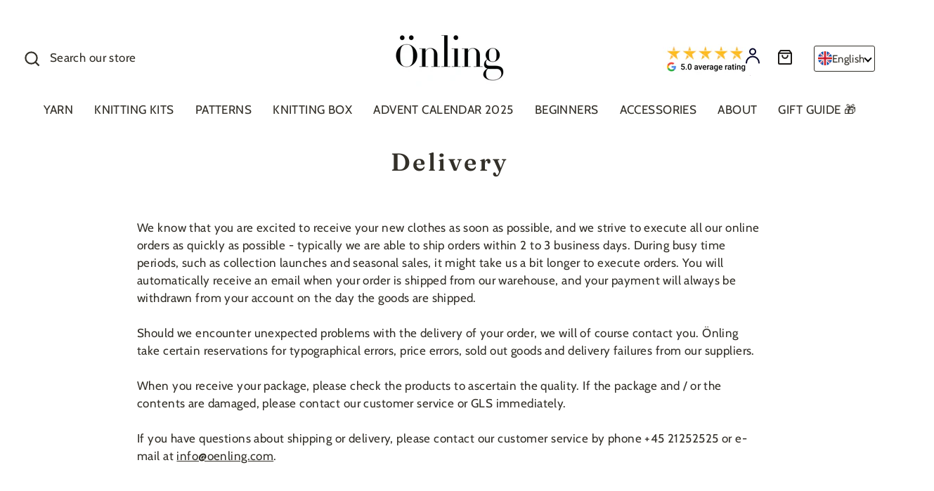

--- FILE ---
content_type: text/css
request_url: https://int.oenling.com/cdn/shop/t/57/assets/custom-cart-drawer.css?v=151209404535127329421761678268
body_size: 1304
content:
:root{--custom-cart-drawer-padding-x: 60px}@media screen and (max-width: 1280px),(max-height: 901px){:root{--custom-cart-drawer-padding-x: 36px}}@media screen and (max-width: 576px){:root{--custom-cart-drawer-padding-x: 20px}}.custom-drawer{position:fixed;top:0;right:0;height:100vh;width:100%;max-width:750px;background-color:#fff;z-index:30;transform:translate(100%);pointer-events:none;transition:transform .6s cubic-bezier(.25,1,.5,1)}.custom-drawer.drawer--is-open{transform:translate(0);pointer-events:all}.custom-drawer__header{position:relative}.custom-drawer__header-text{display:flex;flex-direction:column;padding:calc(var(--custom-cart-drawer-padding-x) / 1.5) var(--custom-cart-drawer-padding-x);border-bottom:1px solid #e7e5e4}.custom-drawer__header-text h2{font-family:Adobe Caslon Pro;font-style:normal;font-weight:600;font-size:24px;line-height:29px;letter-spacing:.06em;color:#292524;margin:0}.custom-drawer__header-text span{font-style:normal;font-weight:400;font-size:16px;line-height:22px;letter-spacing:.02em;color:#a8a29e}.custom-drawer__header .drawer__close-button{position:absolute;top:50%;right:24px;width:52px;height:auto;background:#57534e;padding:0;border-radius:50%;transform:translateY(-50%)}.custom-drawer__header .drawer__close-button:before{content:"";display:block;padding-bottom:100%}.custom-drawer__header .drawer__close-button>*{position:absolute;top:50%;left:50%;transform:translate(-50%,-50%)}.cart-drawer-addon-product{display:flex;justify-content:center;background:#e7e5e4;padding:12px;margin-top:24px}.cart-drawer-addon-product .image-container{flex-grow:0;flex-shrink:0;margin:auto 16px auto auto}.cart-drawer-addon-product .image-container .image-wrap{width:75px}.cart-drawer-addon-product .content{display:flex;flex-direction:column;justify-content:center;font-style:normal;font-weight:400;letter-spacing:.02em;margin-right:42px}.cart-drawer-addon-product .content .title{font-size:16px;line-height:22px;color:#292524}.cart-drawer-addon-product .content .text{font-size:14px;line-height:1.3571428571428572;color:#78716c}.cart-drawer-addon-product .cta{display:flex;flex-direction:column;align-items:flex-end;justify-content:center;gap:5px;flex-shrink:0}.cart-drawer-addon-product .cta>span{text-align:right}@media screen and (max-width: 1280px),(max-height: 901px){.custom-drawer__header .drawer__close-button{width:46px}.custom-drawer__header-text{padding:16px 24px}.cart-drawer-addon-product .image-container{display:none}}@media screen and (max-width: 576px){.cart-drawer-addon-product{flex-direction:column;margin-top:16px}.cart-drawer-addon-product .content{margin-right:0;font-size:14px}.cart-drawer-addon-product .content .text{font-size:12px}.cart-drawer-addon-product .cta{flex-direction:row;align-items:center;justify-content:start;gap:12px;margin-top:6px}}.custom-drawer__inner{overflow:hidden}.custom-drawer__scrollable{display:flex;flex-direction:column;overflow:auto;height:100%;padding:0 var(--custom-cart-drawer-padding-x)}.custom-drawer__scrollable .drawer__cart-empty{margin:36px 0}.custom-drawer__footer{border-top:1px solid #e7e5e4;margin-top:auto}.custom-drawer__footer .content{display:grid;grid-template-columns:minmax(80px,1fr) 1fr;grid-template-areas:"shipping subtotal" "terms checkout" "payment-methods payment-methods";gap:24px;min-height:200px;padding:32px}.custom-drawer__shipping{grid-area:shipping;padding:14px 16px;display:flex;gap:16px;background-color:transparent;justify-content:center;color:#a8a29e;font-style:normal;font-weight:400;font-size:16px;line-height:22px;letter-spacing:.02em;border-radius:8px}.custom-drawer__shipping>*{margin:auto 0}.custom-drawer__shipping svg{width:60px;flex:auto 0 0}.custom-drawer__subtotal{grid-area:subtotal;display:flex;flex-direction:column;justify-content:center}.custom-drawer__terms{grid-area:terms;display:flex;align-items:center}.custom-drawer__terms .cart__terms{justify-content:unset;margin:0;font-style:normal;font-weight:400;font-size:14px;line-height:19px;letter-spacing:.02em;color:#78716c}.custom-drawer__checkout{grid-area:checkout}.custom-drawer__payment-methods{grid-area:payment-methods;display:flex;gap:12px;flex-wrap:wrap;justify-content:space-between;border-top:1px solid #e7e5e4;padding-top:16px}.secure-payment{display:flex;align-items:center;flex-shrink:0;gap:12px;font-style:normal;font-weight:600;font-size:12px;line-height:12px;letter-spacing:.02em;color:#78716c}.e-maerket-img{max-height:20px;width:auto}@media screen and (max-width: 1280px),(max-height: 901px){.custom-drawer__shipping{padding:0 16px}.custom-drawer__shipping svg{width:40px;flex:auto 0 0}.custom-drawer__footer .content{padding:16px 24px;gap:16px 24px}}@media screen and (max-width: 576px){.custom-drawer__footer .content{display:flex;flex-direction:column;gap:16px;padding:12px 20px 16px}.custom-drawer__shipping{display:none}.secure-payment{gap:8px;font-size:10px}.secure-payment svg{width:14px}}.custom-cart-item{display:flex}.custom-cart-item--image{width:75px;flex:auto 0 0;margin-right:16px}.custom-cart-item--image .image-wrap img.lazyloaded{opacity:1;transition:opacity .15s ease}.custom-cart-item--details{display:flex;width:100%;justify-content:space-between}.custom-cart-item{margin:24px 16px 16px;padding-bottom:16px;border-bottom:1px solid #e7e5e4}.custom-cart-item--name{display:flex;flex-direction:column;align-items:flex-start;gap:7px;overflow:hidden;font-size:16px}.custom-cart-item--name>*:empty{display:none}.custom-cart-item__product-vendor{display:inline-block;padding:4px 8px;font-style:normal;font-weight:500;font-size:10px;line-height:14px;letter-spacing:.08em;color:#57534e;border:1px solid currentColor;white-space:nowrap;max-width:100%;text-overflow:ellipsis;overflow:hidden}.custom-cart-item__product-discount{border-radius:4px;display:inline-block;padding:4px;background:#a8a29e;color:#fff}.custom-cart-item__product-name{font-style:normal;font-weight:400;font-size:1em;line-height:1.375;letter-spacing:.02em;color:#292524;overflow:hidden}.custom-cart-item__property{display:none}.custom-cart-item__variant-meta{text-transform:capitalize;color:#78716c}.custom-cart-item__size-property{font-style:normal;font-weight:400;font-size:1em;line-height:1.375;letter-spacing:.02em;color:#78716c}.custom-cart-item--data{display:grid;flex:auto 0 0;width:50%;grid-template-areas:". remove" ". c-a-price" "qty price"}.custom-cart-item--remove{grid-area:remove;display:flex;justify-content:end;align-items:flex-start;font-style:normal;font-weight:700;font-size:14px;line-height:21px;letter-spacing:.02em;color:#57534e}.drawer a.custom-cart-item__remove,.drawer button.custom-cart-item__remove,a.custom-cart-item__remove,button.custom-cart-item__remove{position:relative;padding:0;margin:0 0 5px;font-style:normal;font-weight:700;font-size:14px;line-height:21px;letter-spacing:.02em;color:#57534e}.custom-cart-item__remove:before{content:"";position:absolute;bottom:-5px;display:block;padding-top:5px;height:0;width:100%;border-bottom:2px solid currentColor}.custom-cart-item--price,.custom-cart-item--compare-at-price{grid-area:price;display:flex;justify-content:flex-end;align-items:center;flex:auto 0 0;font-style:normal;font-weight:400;font-size:16px;line-height:22px;text-align:right;letter-spacing:.02em;color:#292524}.custom-cart-item--compare-at-price{grid-area:c-a-price;color:#beb9b6}.custom-cart-item--qty{grid-area:qty;display:flex;justify-content:start;align-items:center}.qty__wrapper span{color:#a8a29e}.custom-cart-item--qty .js-qty__wrapper{border:1px solid #e7e5e4;border-radius:4px;min-width:95px;max-width:108px}.custom-cart-item--qty .js-qty__adjust{width:36px;height:36px;background:#f5f5f4}.custom-cart-item--qty .js-qty__adjust svg{margin:auto}.custom-cart-item--qty .js-qty__wrapper .js-qty__num{border:none}.custom-cart-item__mobile-prices{display:none}@media screen and (max-width: 576px){.custom-cart-item--name{font-size:14px;gap:6px}.custom-cart-item{margin:24px 0 14px}.custom-cart-item--image{width:57px}.qty__wrapper{text-align:right}.custom-cart-item--data{grid-template-areas:"remove" "qty" "price";width:auto;gap:6px}.custom-cart-item--data>*{justify-content:end}.custom-cart-item--details.custom-cart-item--on-sale{display:grid;gap:10px;grid-template-areas:"name--mobile data--mobile" "prices--mobile prices--mobile"}.custom-cart-item--details.custom-cart-item--on-sale .custom-cart-item--name{grid-area:name--mobile}.custom-cart-item--details.custom-cart-item--on-sale .custom-cart-item--data{grid-area:data--mobile}.custom-cart-item--details.custom-cart-item--on-sale .custom-cart-item--data .custom-cart-item--compare-at-price,.custom-cart-item--details.custom-cart-item--on-sale .custom-cart-item--data .custom-cart-item--price{display:none}.custom-cart-item--details.custom-cart-item--on-sale .custom-cart-item__mobile-prices{grid-area:prices--mobile;display:flex;flex-wrap:wrap;gap:10px;margin-left:auto}.custom-cart-item--price,.custom-cart-item--compare-at-price{font-size:14px}.drawer a.custom-cart-item__remove,.drawer button.custom-cart-item__remove,a.custom-cart-item__remove,button.custom-cart-item__remove{font-size:12px}}.custom-cart-item--bundle{margin:16px 32px}.custom-cart-item--bundle+*:not(.custom-cart-item--bundle){margin-top:46px}.custom-cart-item--bundle .custom-cart-item__property,.custom-cart-item--bundle .custom-cart-item__product-vendor{display:none}.custom-cart-item--bundle .custom-cart-item--name{gap:0}.custom-cart-item--bundle .custom-cart-item--image{position:relative;width:38px;height:38px;border-radius:50%;overflow:hidden}.custom-cart-item--bundle .image-wrap,.custom-cart-item--bundle .image-wrap img{position:absolute;top:0;left:0;height:100%;width:100%}.custom-cart-item--bundle .custom-cart-item--data{display:grid;flex:auto 0 0;width:auto;grid-template-areas:"qty"}.custom-cart-item--bundle .custom-cart-item--data>*:not(.custom-cart-item--qty){display:none}.custom-cart-item--bundle .qty__wrapper{text-align:right}.custom-drawer #CartDrawerSpecialInstructions{border:1px solid #57534e;margin-bottom:16px;padding:24px 16px;font-size:14px}.custom-cart-item--bundle.fallback .custom-cart-item--data{display:grid;flex:auto 0 0;width:auto;grid-template-areas:"remove" "qty" "price"}.custom-cart-item--bundle.fallback .custom-cart-item--data>*:not(.custom-cart-item--qty){display:flex}.custom-cart-item--bundle.fallback .custom-cart-item--data .custom-cart-item--qty{justify-content:end}@media screen and (max-width: 576px){.custom-cart-item--bundle+*:not(.custom-cart-item--bundle){margin-top:36px}.custom-cart-item--bundle{margin:12px 12px 8px}.e-maerket-img{display:none}}
/*# sourceMappingURL=/cdn/shop/t/57/assets/custom-cart-drawer.css.map?v=151209404535127329421761678268 */


--- FILE ---
content_type: text/css
request_url: https://int.oenling.com/cdn/shop/t/57/assets/custom.css?v=46604516107069513631740737628
body_size: 618
content:
.content-hidden{opacity:0;transform:translateY(20px);transition:opacity .6s ease-out,transform .6s ease-out;pointer-events:none}.content-visible{opacity:1;transform:translateY(0);pointer-events:all}.hide-desk{display:none}@media only screen and (max-width: 768px){.hide-desk{display:flex}.small-wiz-hide{display:none!important}.mobile-search-box{display:none;opacity:0;transform:translateY(-20px);transition:opacity .3s ease,transform .3s ease}.mobile-search-box.show{opacity:1;transform:translateY(0)}.header-layout[data-logo-align=center] .header-item--icons,.header-layout[data-logo-align=center] .header-item--navigation{flex:1 1 auto}.site-nav__link--icon .icon{width:25px;height:25px}.drawer__close-button{position:absolute;right:0;top:10px;height:100%;padding:5px;color:inherit;height:35px;background:#000}#CartDrawer{padding-left:5px;padding-right:5px}.site-nav__thumb-menu{position:relative;display:flex;margin:0;z-index:20}.site-header{overflow:hidden}.site-nav__thumb-button .icon-menu-label{display:none}.btn.site-nav__thumb-button{height:50px}.wiz-menu{color:var(--colorBtnPrimary)!important;background:#fff!important}.slide-nav__overflow--thumb{top:50px!important}.header-item{flex-grow:1!important;flex-basis:0!important}.site-header{padding:0}.site-header__logo{margin:2px}}.collection-filter__inner .tag{margin-bottom:0;padding-bottom:10px}.no-bullets.tag-list+.collapsible-trigger{margin-top:0}.site-nav__link--icon .icon.icon-search{display:inline-block}.mob_search{display:none;justify-content:center;border-bottom:1px solid;width:150px;margin:auto}.right_drop_menu{display:inline-block;vertical-align:middle;padding:10.5px 15px}.right_drop_menu span{display:block;cursor:pointer;font-size:0}@media (max-width:768px){.site-nav__link--icon .icon{width:20px;height:20px}}.discount-circle{height:30px;width:30px;font-size:.7rem}.discount-circle{position:absolute;top:0;right:0;border-radius:50%;display:flex;justify-content:center;align-items:center;background-color:#fbee0a;color:#000;transform:translate(5px,-5px);font-feature-settings:"pnum"on,"lnum"on;z-index:1;pointer-events:none}.js-drawer-open #emaerket-widget-container,.js-drawer-open #CookiebotWidget{z-index:1!important}.checkbox{display:block;position:relative;padding-left:35px;margin-bottom:12px;cursor:pointer;font-size:22px;-webkit-user-select:none;-moz-user-select:none;-ms-user-select:none;user-select:none}.checkbox input{position:absolute;opacity:0;cursor:pointer;height:0;width:0}.checkmark{position:absolute;top:-10px;left:0;height:20px;width:20px;border:1px solid#D4D4D8}.checkmark:after{content:"";position:absolute;display:none}.checkbox input:checked~.checkmark:after{display:block}.checkbox .checkmark:after{left:6px;top:3px;width:6px;height:10px;border:solid #1C1917;border-width:0 2px 2px 0;-webkit-transform:rotate(45deg);-ms-transform:rotate(45deg);transform:rotate(45deg)}.data-table{width:100%;border-collapse:collapse;min-width:100%;padding-top:15px;padding-bottom:15px;background-color:transparent;font-style:normal;font-weight:400;font-size:16px;line-height:22px;letter-spacing:.02em;color:#57534e}.data-table td,.data-table th{background-color:transparent;padding:0}.data-table th:first-child td{min-width:30%}.data-table td>div{padding:6px 0}.data-table td:first-child>div{padding-right:12px}@media screen and (max-width: 576px){.data-table td>div{padding:3px 0}}.payment-list{display:flex;flex-wrap:wrap;gap:8px;padding:0;margin:0}.payment-list__item{list-style-type:none;padding:0;margin:0;line-height:0}.payment-list__item svg{max-height:20px;width:auto}.icon-custom-user{width:20px}.icon-custom-cart{width:24px}.cart-has-items .icon-custom-cart path{stroke:#fff}.site-nav__link--cart.site-nav__link--cart{background-color:transparent;color:#000;border-radius:50%;padding:12px}.site-nav__link--cart.site-nav__link--cart{width:50px;height:50px;position:relative}.site-nav__link--cart .cart-link{position:absolute;top:50%;left:50%;transform:translate(-50%,-50%) translate(-1px)}.product-media-description{width:100%;display:flex}@media screen and (max-width: 768px){.desktop-view{display:none}.mobile-view{display:block}}@media screen and (min-width: 768px){.mobile-view{display:none}.desktop-view{display:flex}}@media screen and (max-width: 768px){.product__policies{display:none}.product-single__title{margin-bottom:5px!important;font-size:22px}.product-single__meta{margin-top:5px!important}.product-single__header{margin-bottom:5px!important}.product-block{margin-bottom:5px}.bundle__sizes{margin-bottom:5px!important}.site-header__logo{margin:0}.header-item--logo{max-height:30px}.collapsible-trigger-btn{padding:25px 0}.add-to-cart{background-color:var(--colorBtnPrimary)}}.custom-content .variant-colors{display:none}
/*# sourceMappingURL=/cdn/shop/t/57/assets/custom.css.map?v=46604516107069513631740737628 */


--- FILE ---
content_type: text/css
request_url: https://int.oenling.com/cdn/shop/t/57/assets/cart-progress.css?v=128137295263543233641726644410
body_size: -168
content:
.cart-progress{margin-bottom:16px}.cart-progress__bar{height:12px;width:100%;border:1px solid #d6d3d1;overflow:hidden}.cart-progress__inner-bar{content:"";position:relative;display:block;height:100%;transition:width .8s cubic-bezier(.25,1,.5,1),background-position .8s cubic-bezier(.25,1,.5,1)}.cart-progress__inner-bar:before,.cart-progress__inner-bar:after{content:"";display:block;position:absolute;left:0;top:0;height:100%;width:100%}.cart-progress__inner-bar:after{opacity:var(--progress_opacity);transition:opacity .8s cubic-bezier(.25,1,.5,1)}.cart-progress__label{display:flex;flex-direction:column;overflow:hidden;position:relative;height:70px;transition:height .5s cubic-bezier(.25,1,.5,1)}.cart-progress__label>div{position:absolute;top:50%;left:0;width:100%;padding:40px 0 16px;height:auto;line-height:1.2;transition:none;transform:translateY(-50%)}.cart-progress__label.animate>div{transition:transform .8s cubic-bezier(.25,1,.5,1)}.cart-progress__label:not(.animate--up):not(.animate--down):not(.animate)>div:last-child:not(:first-child){opacity:0}.cart-progress__label.animate--up.animate>div:first-child{transform:translateY(-50%) translateY(-100%)}.cart-progress__label.animate--up>div:last-child:not(:first-child){transform:translateY(-50%) translateY(100%)}.cart-progress__label.animate--up.animate>div:last-child:not(:first-child){transform:translateY(-50%)}.cart-progress__label.animate--down.animate>div:first-child{transform:translateY(-50%) translateY(100%)}.cart-progress__label.animate--down>div:last-child:not(:first-child){transform:translateY(-50%) translateY(-100%)}.cart-progress__label.animate--down.animate>div:last-child:not(:first-child){transform:translateY(-50%)}@media screen and (max-width: 1280px),(max-height: 901px){.cart-progress{margin-bottom:0}.cart-progress__label{height:53px}.cart-progress__label>div{padding:16px 0 8px}}
/*# sourceMappingURL=/cdn/shop/t/57/assets/cart-progress.css.map?v=128137295263543233641726644410 */


--- FILE ---
content_type: text/css
request_url: https://int.oenling.com/cdn/shop/t/57/assets/addon-product.css?v=41221305836348381361726644410
body_size: -716
content:
.addon-product__container{
    display: flex; 
    align-items: center;
    gap: 1rem;
    margin-top: 1rem;
    margin-bottom: 2rem;
}

.addon-product__image {
    width: 33%;
}

.addon-product__content .btn {
    margin-top: 1rem;
}


--- FILE ---
content_type: text/javascript
request_url: https://int.oenling.com/cdn/shop/t/57/assets/addon-product.js?v=51219428560670952811726644410
body_size: -147
content:
class addonProduct{constructor(t){const e=t.querySelector("[data-trigger]");this.dom={main:t,trigger:e,text:t.querySelector("[data-trigger-text]")},this.settings={id:e.dataset?.variantId?Number(e.dataset.variantId):null,limit:e.dataset?.limit?Number(e.dataset.limit):0},this.text={submit:e.dataset.textSubmit,submitted:e.dataset.textSubmitted},this.eventListeners()}click(){this.dom.trigger.classList.add("btn--loading"),this.addToCart()}eventListeners(){this.dom.trigger.addEventListener("click",(t=>{this.click()})),document.addEventListener("cart:updated",(t=>{const e={items:t.detail.cart.items};this.checkIfInCart(e)}))}checkIfInCart(t){if(null!=t){const e=t.items.find((t=>t.id===this.settings.id));if(this.settings.limit>0)this.handleItemWithLimit({matches:e});else if(this.dom.text){const t=e?this.text.submitted:this.text.submit;this.dom.text.textContent=t}}else{const t=this.dom.trigger.classList.contains("in-cart-drawer")?this.text.submitted:this.text.submit;this.dom.text&&(this.dom.text.textContent=t)}this.dom.trigger.classList.remove("btn--loading")}handleItemWithLimit({matches:t}){t&&t.quantity>=this.settings.limit?this.dom.main.style.display="none":this.dom.main.style.display="block"}addToCart(){const t={items:[{id:this.settings.id,quantity:1}]};fetch("/cart/add.js",{method:"POST",headers:{"Content-Type":"application/json","X-Requested-With":"XMLHttpRequest"},body:JSON.stringify(t)}).then((t=>t.json())).then((t=>{if(422==t.status)throw alert(t.description),new Error(t.description);"function"==typeof updateCartItemsWindowArr&&updateCartItemsWindowArr((()=>{document.dispatchEvent(new CustomEvent("cart:build"))}))})).catch((t=>{console.error("Error:",t),this.checkIfInCart(null)}))}}const addon_products=document.querySelectorAll(".js-addon-product");addon_products.forEach((t=>{new addonProduct(t)}));

--- FILE ---
content_type: text/javascript
request_url: https://int.oenling.com/cdn/shop/t/57/assets/custom-cart-drawer.js?v=163542672726956294721726644410
body_size: 825
content:
const percentageCalc=({partialValue:e,totalValue:t,minMax:a=!1})=>{const r=100*e/t;if(a){if(r>100)return 100;if(r<0)return 0}return r};class CartProgressBar{constructor(e){this.dom={main:e,label:{container:e.querySelector(".cart-progress__label"),first:e.querySelector(".cart-progress__label--1"),last:e.querySelector(".cart-progress__label--2")},bottomLabel:document.querySelector("[data-shipping-price]"),bar:{inner:e.querySelector(".cart-progress__inner-bar")}},this.text={shippingPrice:theme.strings.shippingPrice,free:theme.strings.free},this.settings={threshold:Number(e.dataset.threshold),aboveThreshold:Number(e.dataset.threshold)<Number(e.dataset.cartTotalPrice),currentPercentage:0,currentPrice:Number(e.dataset.cartTotalPrice)},this.initListeners()}updateProgress({price:e,animate:t=!0}){const a=percentageCalc({partialValue:e,totalValue:this.settings.threshold,minMax:!0});this.updateLabel({percentage:a,price:e,animate:t}),this.updateBar({percentage:a}),this.settings.currentPercentage=a}removeAnimateClasses(){this.dom.label.container.classList.remove("animate"),this.dom.label.container.classList.remove("animate--up"),this.dom.label.container.classList.remove("animate--down")}updateLabel({percentage:e,price:t,animate:a}){const r=this.getLabelText({percentage:e,price:t});this.settings.threshold>t&&(this.settings.aboveThreshold=!1),this.settings.threshold<t&&!0===this.settings.aboveThreshold?(a=!1,this.settings.aboveThreshold=!0):this.settings.threshold<t&&(this.settings.aboveThreshold=!0),a?(this.removeAnimateClasses(),this.dom.label.last.innerHTML=r,this.dom.label.first.addEventListener("transitionend",(()=>{this.dom.label.first.innerHTML=this.dom.label.last.innerHTML,this.removeAnimateClasses(),this.dom.label.first.removeEventListener("transitionend",(()=>{}))})),this.settings.currentPrice>t?this.dom.label.container.classList.add("animate--down"):this.dom.label.container.classList.add("animate--up"),setTimeout((()=>{this.dom.label.container.classList.add("animate"),this.updateLabelHeight({elem:this.dom.label.last}),this.settings.currentPrice=t}),50)):(this.dom.label.first.innerHTML=r,this.updateLabelHeight({elem:this.dom.label.first}))}getLabelText({percentage:e,price:t}){if(100==e)return document.dispatchEvent(new CustomEvent("cart:free-shipping")),theme.strings.freeShipping;{document.dispatchEvent(new CustomEvent("cart:default-shipping"));let e=theme.strings.freeShippingRemaining;const a=this.settings.threshold-t,r=theme.Currency.formatMoney(a,theme.settings.moneyFormat);return e.replace("[remaining]",r)}}updateBar({percentage:e}){this.dom.bar.inner.style.setProperty("--progress",`${e}%`),this.dom.bar.inner.style.setProperty("--progress_opacity",""+e/100)}updateLabelHeight({elem:e}){0!==e.offsetHeight&&(this.dom.label.container.style.height=`${e.offsetHeight}px`)}initListeners(){let e;document.addEventListener("cart:updated",(e=>{const t=e?.detail?.cart?.original_total_price?Number(e.detail.cart.original_total_price):0;this.updateProgress({price:t})})),document.addEventListener("ajaxProduct:added",(()=>{theme.cart.getCart().then((e=>{e?.original_total_price&&this.updateProgress({price:e.original_total_price,animate:!0})}))})),document.addEventListener("cart:is-open",(()=>{setTimeout((()=>{this.updateLabelHeight({elem:this.dom.label.first})}),0)})),window.onresize=()=>{clearTimeout(e),e=setTimeout((()=>{this.updateLabelHeight({elem:this.dom.label.first})}),200)}}}class FreeShippingText{constructor(e){this.dom={main:e},this.strings={default:e.dataset?.textDefault?e.dataset.textDefault:"",free:e.dataset?.textFree?e.dataset.textFree:theme.strings.freeShipping},this.EventListeners()}EventListeners(){document.addEventListener("cart:free-shipping",(()=>{this.dom.main.innerHTML=this.strings.free})),document.addEventListener("cart:default-shipping",(()=>{this.dom.main.innerHTML=this.strings.default}))}}const addFallbackCssClassToOldBundle=e=>{e.forEach((e=>{e.classList.add("fallback")}))},runBundleMaterFallbackCheck=()=>{const e=[...document.querySelectorAll("[data-bundle-id]:not(button):not([data-bundle-master])")].map((e=>e.dataset.bundleId)),t=[...new Set(e)];t.forEach((e=>{if(document.querySelectorAll(`[data-bundle-id="${e}"][data-bundle-master]:not(button)`).length<=0){console.log("no master");const t=document.querySelectorAll(`[data-bundle-id="${e}"]:not(button)`);addFallbackCssClassToOldBundle(t)}})),console.log("uniqCartBundleIdArr: ",t)};class CustomCartDrawer{constructor(e){this.dom={main:e,labels:{productCount:e.querySelector("[data-product-count]")}},this.Init()}Init(){this.EventListeners()}EventListeners(){this.handleUpdateClicks=this.handleUpdateClicks.bind(this),this.dom.main.addEventListener("click",this.handleUpdateClicks),document.addEventListener("cart:updated",(e=>{const t=e?.detail?.cart?.item_count?Number(e.detail.cart.item_count):0;this.UpdateProductCount({productCount:t})})),document.addEventListener("ajaxProduct:added",(()=>{theme.cart.getCart().then((e=>{const t=e?.item_count?Number(e.item_count):0;this.UpdateProductCount({productCount:t})}))}))}handleUpdateClicks(e){var t=e.target;if(t.hasAttribute("data-change")){e.preventDefault();var a=new URL(t.href);a.pathname=`${a.pathname}.js`,fetch(a.href).then((e=>e.json())).then((e=>{document.dispatchEvent(new CustomEvent("cart:build"),(()=>{})),document.dispatchEvent(new CustomEvent("cart:updated",{detail:{cart:e}}))}))}}UpdateProductCount({productCount:e}){this.dom.labels.productCount.innerText=theme.strings.itemCount.replace("[itemCount]",e)}}const progressBar=document.getElementById("cartProgressBar"),cartDrawer=document.getElementById("CartDrawer"),freeShippingTexts=document.querySelectorAll(".js-shipping-text");cartDrawer&&new CustomCartDrawer(cartDrawer),progressBar&&new CartProgressBar(progressBar),freeShippingTexts.forEach((e=>{new FreeShippingText(e)})),window.addEventListener("load",(function(){runBundleMaterFallbackCheck()})),document.addEventListener("cart:updated",(()=>{setTimeout((()=>{console.log("buildeds"),runBundleMaterFallbackCheck()}),1e3)})),document.addEventListener("ajaxProduct:added",(()=>{setTimeout((()=>{console.log("buildeds"),runBundleMaterFallbackCheck()}),1e3)}));

--- FILE ---
content_type: text/javascript
request_url: https://int.oenling.com/cdn/shop/t/57/assets/theme.js?v=68462258972846037561747941151
body_size: 29402
content:
/*
@license
  Streamline by Archetype Themes (https://archetypethemes.co)
  Access unminified JS in assets/theme.js

  Use our custom event listeners to tap into common functions.
  Documentation - https://archetypethemes.co/blogs/streamline/javascript-events-for-developers

  document.addEventListener('page:loaded', function() {
    // Stylesheet and theme scripts have loaded
  });
*/window.theme=window.theme||{},window.Shopify=window.Shopify||{},function(){var e=Flickity.prototype.resize,t=window.innerWidth;Flickity.prototype.resize=function(){window.innerWidth!==t&&(t=window.innerWidth,e.apply(this,arguments))}}(),theme.bp={},theme.config={cssLoaded:!1,bpSmall:!1,hasSessionStorage:!0,mediaQuerySmall:"screen and (max-width: 768px)",youTubeReady:!1,vimeoReady:!1,vimeoLoading:!1,isSafari:!!navigator.userAgent.match(/Version\/[\d\.]+.*Safari/),isTouch:!!("ontouchstart"in window||window.DocumentTouch&&window.document instanceof DocumentTouch||window.navigator.maxTouchPoints||window.navigator.msMaxTouchPoints),rtl:document.documentElement.getAttribute("dir")=="rtl"},console&&console.log&&console.log("Streamline theme ("+theme.settings.themeVersion+") by ARCH\u039ETYPE | Learn more at https://archetypethemes.co"),window.lazySizesConfig=window.lazySizesConfig||{},lazySizesConfig.expFactor=4,theme.config.bpSmall=matchMedia(theme.config.mediaQuerySmall).matches,matchMedia(theme.config.mediaQuerySmall).addListener(function(e){e.matches?(theme.config.bpSmall=!0,document.dispatchEvent(new CustomEvent("matchSmall"))):(theme.config.bpSmall=!1,document.dispatchEvent(new CustomEvent("unmatchSmall")))}),function(){"use strict";var e,t,i,s,n,o,a;if(theme.delegate={on:function(e2,t2,i2){return this.namespaces||(this.namespaces={}),this.namespaces[e2]=t2,i2=i2||!1,this.addEventListener(e2.split(".")[0],t2,i2),this},off:function(e2){if(this.namespaces)return this.removeEventListener(e2.split(".")[0],this.namespaces[e2]),delete this.namespaces[e2],this}},window.on=Element.prototype.on=theme.delegate.on,window.off=Element.prototype.off=theme.delegate.off,theme.utils={defaultTo:function(e2,t2){return e2==null||e2!=e2?t2:e2},wrap:function(e2,t2){e2.parentNode.insertBefore(t2,e2),t2.appendChild(e2)},debounce:function(e2,t2,i2){var s2;return function(){var n2=this,o2=arguments,a2=i2&&!s2;clearTimeout(s2),s2=setTimeout(function(){s2=null,i2||t2.apply(n2,o2)},e2),a2&&t2.apply(n2,o2)}},throttle:function(e2,t2){var i2=!1;return function(){i2||(t2.apply(this,arguments),i2=!0,setTimeout(function(){i2=!1},e2))}},prepareTransition:function(e2,t2){e2.addEventListener("transitionend",function t3(i2){e2.classList.remove("is-transitioning"),e2.removeEventListener("transitionend",t3)}),e2.classList.add("is-transitioning"),e2.offsetWidth,typeof t2=="function"&&t2()},compact:function(e2){for(var t2=-1,i2=e2==null?0:e2.length,s2=0,n2=[];++t2<i2;){var o2=e2[t2];o2&&(n2[s2++]=o2)}return n2},serialize:function(e2){var t2=[];return Array.prototype.slice.call(e2.elements).forEach(function(i2){if(!(!i2.name||i2.disabled||["file","reset","submit","button"].indexOf(i2.type)>-1))if(i2.type!=="select-multiple"){if(!(["checkbox","radio"].indexOf(i2.type)>-1)||i2.checked){if(i2.hasAttribute("data-property-index")){let s2=e2.elements.id.selectedIndex;if(parseInt(i2.dataset.propertyIndex,10)!==s2)return}t2.push(encodeURIComponent(i2.name)+"="+encodeURIComponent(i2.value))}}else Array.prototype.slice.call(i2.options).forEach(function(e3){e3.selected&&t2.push(encodeURIComponent(i2.name)+"="+encodeURIComponent(e3.value))})}),t2.join("&")}},theme.a11y={trapFocus:function(e2){var t2={focusin:e2.namespace?"focusin."+e2.namespace:"focusin",focusout:e2.namespace?"focusout."+e2.namespace:"focusout",keydown:e2.namespace?"keydown."+e2.namespace:"keydown.handleFocus"},i2=e2.container.querySelectorAll('button, [href], input, select, textarea, [tabindex]:not([tabindex^="-"])'),s2=[].slice.call(i2).filter(e3=>e3.offsetParent!==null),n2=s2[0],o2=s2[s2.length-1];e2.elementToFocus||(e2.elementToFocus=e2.container),e2.container.setAttribute("tabindex","-1"),e2.elementToFocus.focus(),document.documentElement.off("focusin"),document.documentElement.on(t2.focusout,function(){document.documentElement.off(t2.keydown)}),document.documentElement.on(t2.focusin,function(e3){e3.target!==o2&&e3.target!==n2||document.documentElement.on(t2.keydown,function(e4){var t3;(t3=e4).keyCode===9&&t3.target===n2&&t3.shiftKey&&(t3.preventDefault(),o2.focus())})})},removeTrapFocus:function(e2){var t2=e2.namespace?"focusin."+e2.namespace:"focusin";e2.container&&e2.container.removeAttribute("tabindex"),document.documentElement.off(t2)},lockMobileScrolling:function(e2,t2){var i2=t2||document.documentElement;document.documentElement.classList.add("lock-scroll"),i2.on("touchmove"+e2,function(){return!0})},unlockMobileScrolling:function(e2,t2){document.documentElement.classList.remove("lock-scroll"),(t2||document.documentElement).off("touchmove"+e2)}},document.documentElement.on("keyup.tab",function(e2){e2.keyCode===9&&(document.documentElement.classList.add("tab-outline"),document.documentElement.off("keyup.tab"))}),theme.Sections=function(){this.constructors={},this.instances=[],document.addEventListener("shopify:section:load",this._onSectionLoad.bind(this)),document.addEventListener("shopify:section:unload",this._onSectionUnload.bind(this)),document.addEventListener("shopify:section:select",this._onSelect.bind(this)),document.addEventListener("shopify:section:deselect",this._onDeselect.bind(this)),document.addEventListener("shopify:block:select",this._onBlockSelect.bind(this)),document.addEventListener("shopify:block:deselect",this._onBlockDeselect.bind(this))},theme.Sections.prototype=Object.assign({},theme.Sections.prototype,{_createInstance:function(e2,t2,i2){var s2=e2.getAttribute("data-section-id"),n2=e2.getAttribute("data-section-type");if((t2=t2||this.constructors[n2])!==void 0){i2&&this._findInstance(s2)&&this._removeInstance(s2);var o2=Object.assign(new t2(e2),{id:s2,type:n2,container:e2});this.instances.push(o2)}},_findInstance:function(e2){for(var t2=0;t2<this.instances.length;t2++)if(this.instances[t2].id===e2)return this.instances[t2]},_removeInstance:function(e2){for(var t2,i2=this.instances.length;i2--;)if(this.instances[i2].id===e2){t2=this.instances[i2],this.instances.splice(i2,1);break}return t2},_onSectionLoad:function(e2,t2,i2){window.AOS&&AOS.refreshHard(),theme&&theme.initGlobals&&theme.initGlobals();var s2=t2||e2.target,n2=t2||e2.target.querySelector("[data-section-id]");if(n2){this._createInstance(n2);var o2=t2?i2:this._findInstance(e2.detail.sectionId);s2.querySelectorAll("[data-subsection]").length&&this.loadSubSections(s2),o2&&typeof o2.onLoad=="function"&&o2.onLoad(e2),setTimeout(function(){window.dispatchEvent(new Event("scroll"))},200)}},_onSectionUnload:function(e2){this.instances=this.instances.filter(function(t2){var i2=t2.id===e2.detail.sectionId;return i2&&typeof t2.onUnload=="function"&&t2.onUnload(e2),!i2})},loadSubSections:function(e2){e2&&e2.querySelectorAll("[data-section-id]").forEach(e3=>{this._onSectionLoad(null,e3,e3.dataset.sectionId)})},_onSelect:function(e2){var t2=this._findInstance(e2.detail.sectionId);t2!==void 0&&typeof t2.onSelect=="function"&&t2.onSelect(e2)},_onDeselect:function(e2){var t2=this._findInstance(e2.detail.sectionId);t2!==void 0&&typeof t2.onDeselect=="function"&&t2.onDeselect(e2)},_onBlockSelect:function(e2){var t2=this._findInstance(e2.detail.sectionId);t2!==void 0&&typeof t2.onBlockSelect=="function"&&t2.onBlockSelect(e2)},_onBlockDeselect:function(e2){var t2=this._findInstance(e2.detail.sectionId);t2!==void 0&&typeof t2.onBlockDeselect=="function"&&t2.onBlockDeselect(e2)},register:function(e2,t2,i2){this.constructors[e2]=t2;var s2=document.querySelectorAll('[data-section-type="'+e2+'"]');i2&&(s2=i2.querySelectorAll('[data-section-type="'+e2+'"]')),s2.forEach(function(e3){this._createInstance(e3,t2,i2)}.bind(this))},reinit:function(e2){for(var t2=0;t2<this.instances.length;t2++){var i2=this.instances[t2];i2.type===e2&&typeof i2.forceReload=="function"&&i2.forceReload()}}}),theme.Currency=(e=theme&&theme.settings&&theme.settings.superScriptPrice,{formatMoney:function(t2,i2){i2||(i2=theme.settings.moneyFormat),typeof t2=="string"&&(t2=t2.replace(".",""));var s2="",n2=/\{\{\s*(\w+)\s*\}\}/,o2=i2||"${{amount}}";function a2(e2,t3,i3,s3){if(t3=theme.utils.defaultTo(t3,2),i3=theme.utils.defaultTo(i3,","),s3=theme.utils.defaultTo(s3,"."),isNaN(e2)||e2==null)return 0;var n3=(e2=(e2/100).toFixed(t3)).split(".");return n3[0].replace(/(\d)(?=(\d\d\d)+(?!\d))/g,"$1"+i3)+(n3[1]?s3+n3[1]:"")}switch(o2.match(n2)[1]){case"amount":s2=a2(t2,2),e&&s2&&s2.includes(".")&&(s2=s2.replace(".","<sup>")+"</sup>");break;case"amount_no_decimals":s2=a2(t2,0);break;case"amount_with_comma_separator":s2=a2(t2,2,".",","),e&&s2&&s2.includes(".")&&(s2=s2.replace(",","<sup>")+"</sup>");break;case"amount_no_decimals_with_comma_separator":s2=a2(t2,0,".",",");break;case"amount_no_decimals_with_space_separator":s2=a2(t2,0," ")}return o2.replace(n2,s2)},getBaseUnit:function(e2){if(e2&&e2.unit_price_measurement&&e2.unit_price_measurement.reference_value)return e2.unit_price_measurement.reference_value===1?e2.unit_price_measurement.reference_unit:e2.unit_price_measurement.reference_value+e2.unit_price_measurement.reference_unit}}),theme.Images={imageSize:function(e2){if(!e2)return"620x";var t2=e2.match(/.+_((?:pico|icon|thumb|small|compact|medium|large|grande)|\d{1,4}x\d{0,4}|x\d{1,4})[_\.@]/);return t2!==null?t2[1]:null},getSizedImageUrl:function(e2,t2){if(!e2||t2==null)return e2;if(t2==="master")return this.removeProtocol(e2);var i2=e2.match(/\.(jpg|jpeg|gif|png|bmp|bitmap|tiff|tif)(\?v=\d+)?$/i);if(i2!=null){var s2=e2.split(i2[0]),n2=i2[0];return this.removeProtocol(s2[0]+"_"+t2+n2)}return null},removeProtocol:function(e2){return e2.replace(/http(s)?:/,"")},lazyloadImagePath:function(e2){var t2;return e2!==null&&(t2=e2.replace(/(\.[^.]*)$/,"_{width}x$1")),t2}},theme.loadImageSection=function(e2){function t2(){e2.classList.remove("loading","loading--delayed"),e2.classList.add("loaded")}function i2(){return e2.querySelector(".lazyloaded")}if(e2.querySelector("svg"))t2();else if(i2())t2();else var s2=setInterval(function(){i2()&&(clearInterval(s2),t2())},25)},theme.initWhenVisible=function(e2){var t2=e2.threshold?e2.threshold:0;new IntersectionObserver((t3,i2)=>{t3.forEach(t4=>{t4.isIntersecting&&typeof e2.callback=="function"&&(e2.callback(),i2.unobserve(t4.target))})},{rootMargin:"0px 0px "+t2+"px 0px"}).observe(e2.element)},theme.Variants=function(){function e2(e3){this.container=e3.container,this.variants=e3.variants,this.singleOptionSelector=e3.singleOptionSelector,this.originalSelectorId=e3.originalSelectorId,this.enableHistoryState=e3.enableHistoryState,this.currentVariant=this._getVariantFromOptions(),this.container.querySelectorAll(this.singleOptionSelector).forEach(e4=>{e4.addEventListener("change",this._onSelectChange.bind(this))})}return e2.prototype=Object.assign({},e2.prototype,{_getCurrentOptions:function(){var e3=[];return this.container.querySelectorAll(this.singleOptionSelector).forEach(t2=>{var i2=t2.getAttribute("type");i2==="radio"||i2==="checkbox"?t2.checked&&e3.push({value:t2.value,index:t2.dataset.index}):e3.push({value:t2.value,index:t2.dataset.index})}),e3=theme.utils.compact(e3)},_getVariantFromOptions:function(){var e3=this._getCurrentOptions(),t2=this.variants,i2=!1;return t2.forEach(function(t3){var s2=!0;t3.options,e3.forEach(function(e4){s2&&(s2=t3[e4.index]===e4.value)}),s2&&(i2=t3)}),i2||null},_onSelectChange:function(){var e3=this._getVariantFromOptions();this.container.dispatchEvent(new CustomEvent("variantChange",{detail:{variant:e3}})),document.dispatchEvent(new CustomEvent("variant:change",{detail:{variant:e3}})),e3&&(this._updateMasterSelect(e3),this._updateImages(e3),this._updatePrice(e3),this._updateUnitPrice(e3),this._updateSKU(e3),this.currentVariant=e3,this.enableHistoryState&&this._updateHistoryState(e3))},_updateImages:function(e3){var t2=e3.featured_image||{},i2=this.currentVariant.featured_image||{};e3.featured_image&&t2.src!==i2.src&&this.container.dispatchEvent(new CustomEvent("variantImageChange",{detail:{variant:e3}}))},_updatePrice:function(e3){e3.price===this.currentVariant.price&&e3.compare_at_price===this.currentVariant.compare_at_price||this.container.dispatchEvent(new CustomEvent("variantPriceChange",{detail:{variant:e3}}))},_updateUnitPrice:function(e3){e3.unit_price!==this.currentVariant.unit_price&&this.container.dispatchEvent(new CustomEvent("variantUnitPriceChange",{detail:{variant:e3}}))},_updateSKU:function(e3){e3.sku!==this.currentVariant.sku&&this.container.dispatchEvent(new CustomEvent("variantSKUChange",{detail:{variant:e3}}))},_updateHistoryState:function(e3){if(history.replaceState&&e3){var t2=window.location.protocol+"//"+window.location.host+window.location.pathname+"?variant="+e3.id;window.history.replaceState({path:t2},"",t2)}},_updateMasterSelect:function(e3){this.container.querySelector(this.originalSelectorId).value=e3.id,this.container.querySelector(this.originalSelectorId).dispatchEvent(new Event("change",{bubbles:!0}))}}),e2}(),theme.rteInit=function(){function e2(e3){e3.src=e3.src;var t2=document.createElement("div");t2.classList.add("video-wrapper"),theme.utils.wrap(e3,t2)}document.querySelectorAll(".rte table").forEach(e3=>{var t2=document.createElement("div");t2.classList.add("table-wrapper"),theme.utils.wrap(e3,t2)}),document.querySelectorAll('.rte iframe[src*="youtube.com/embed"]').forEach(t2=>{e2(t2)}),document.querySelectorAll('.rte iframe[src*="player.vimeo"]').forEach(t2=>{e2(t2)}),document.querySelectorAll(".rte a img").forEach(e3=>{e3.parentNode.classList.add("rte__image")})},theme.LibraryLoader=(s={requested:"requested",loaded:"loaded"},o={youtubeSdk:{tagId:"youtube-sdk",src:"https://www.youtube.com/iframe_api",type:i="script"},vimeo:{tagId:"vimeo-api",src:"https://player.vimeo.com/api/player.js",type:i},shopifyXr:{tagId:"shopify-model-viewer-xr",src:(n="https://cdn.shopify.com/shopifycloud/")+"shopify-xr-js/assets/v1.0/shopify-xr.en.js",type:i},modelViewerUi:{tagId:"shopify-model-viewer-ui",src:n+"model-viewer-ui/assets/v1.0/model-viewer-ui.en.js",type:i},modelViewerUiStyles:{tagId:"shopify-model-viewer-ui-styles",src:n+"model-viewer-ui/assets/v1.0/model-viewer-ui.css",type:t="link"}},{load:function(e2,n2){var a2=o[e2];if(a2&&a2.status!==s.requested)if(n2=n2||function(){},a2.status!==s.loaded){switch(a2.status=s.requested,a2.type){case i:p=(r=a2,c=n2,(l=document.createElement("script")).src=r.src,l.addEventListener("load",function(){r.status=s.loaded,c()}),l);break;case t:p=(d=a2,h=n2,(u=document.createElement("link")).href=d.src,u.rel="stylesheet",u.type="text/css",u.addEventListener("load",function(){d.status=s.loaded,h()}),u)}p.id=a2.tagId,a2.element=p;var r,c,l,d,h,u,p,f=document.getElementsByTagName(a2.type)[0];f.parentNode.insertBefore(p,f)}else n2()}}),window.vimeoApiReady=function(){var e2,t2;theme.config.vimeoLoading=!0,new Promise((i2,s2)=>{e2=setInterval(function(){Vimeo&&(clearInterval(e2),clearTimeout(t2),i2())},500),t2=setTimeout(function(){clearInterval(e2),s2()},4e3)}).then(function(){theme.config.vimeoReady=!0,theme.config.vimeoLoading=!1,document.dispatchEvent(new CustomEvent("vimeoReady"))})},theme.VimeoPlayer=function(){var e2="loading",t2={background:!0,byline:!1,controls:!1,loop:!0,muted:!0,playsinline:!0,portrait:!1,title:!1};function i2(e3,t3,i3){this.divId=e3,this.el=document.getElementById(e3),this.videoId=t3,this.iframe=null,this.options=i3,this.options&&this.options.videoParent&&(this.parent=this.el.closest(this.options.videoParent)),this.setAsLoading(),theme.config.vimeoReady?this.init():(theme.LibraryLoader.load("vimeo",window.vimeoApiReady),document.addEventListener("vimeoReady",this.init.bind(this)))}return i2.prototype=Object.assign({},i2.prototype,{init:function(){var e3=t2;e3.id=this.videoId,this.videoPlayer=new Vimeo.Player(this.el,e3),this.videoPlayer.ready().then(this.playerReady.bind(this))},playerReady:function(){this.iframe=this.el.querySelector("iframe"),this.iframe.setAttribute("tabindex","-1"),this.videoPlayer.setMuted(!0),this.setAsLoaded(),new IntersectionObserver((e3,t3)=>{e3.forEach(e4=>{e4.isIntersecting?this.play():this.pause()})},{rootMargin:"0px 0px 50px 0px"}).observe(this.iframe)},setAsLoading:function(){this.parent&&this.parent.classList.add(e2)},setAsLoaded:function(){this.parent&&(this.parent.classList.remove(e2),this.parent.classList.add("loaded"),Shopify&&Shopify.designMode&&window.AOS&&AOS.refreshHard())},enableInteraction:function(){this.parent&&this.parent.classList.add("video-interactable")},play:function(){this.videoPlayer&&typeof this.videoPlayer.play=="function"&&this.videoPlayer.play()},pause:function(){this.videoPlayer&&typeof this.videoPlayer.pause=="function"&&this.videoPlayer.pause()},destroy:function(){this.videoPlayer&&typeof this.videoPlayer.destroy=="function"&&this.videoPlayer.destroy()}}),i2}(),window.onYouTubeIframeAPIReady=function(){theme.config.youTubeReady=!0,document.dispatchEvent(new CustomEvent("youTubeReady"))},theme.YouTube=function(){var e2="loading",t2={width:1280,height:720,playerVars:{autohide:0,autoplay:1,cc_load_policy:0,controls:0,fs:0,iv_load_policy:3,modestbranding:1,playsinline:1,rel:0}};function i2(e3,i3){this.divId=e3,this.iframe=null,this.attemptedToPlay=!1,t2.events={onReady:this.onVideoPlayerReady.bind(this),onStateChange:this.onVideoStateChange.bind(this)},this.options=Object.assign({},t2,i3),this.options&&(this.options.videoParent&&(this.parent=document.getElementById(this.divId).closest(this.options.videoParent)),this.options.autoplay||(this.options.playerVars.autoplay=this.options.autoplay),this.options.style==="sound"&&(this.options.playerVars.controls=1,this.options.playerVars.autoplay=0)),this.setAsLoading(),theme.config.youTubeReady?this.init():(theme.LibraryLoader.load("youtubeSdk"),document.addEventListener("youTubeReady",this.init.bind(this)))}return i2.prototype=Object.assign({},i2.prototype,{init:function(){this.videoPlayer=new YT.Player(this.divId,this.options)},onVideoPlayerReady:function(e3){this.iframe=document.getElementById(this.divId),this.iframe.setAttribute("tabindex","-1"),this.options.style!=="sound"&&e3.target.mute(),new IntersectionObserver((e4,t3)=>{e4.forEach(e5=>{e5.isIntersecting?this.play():this.pause()})},{rootMargin:"0px 0px 50px 0px"}).observe(this.iframe)},onVideoStateChange:function(e3){switch(e3.data){case-1:this.attemptedToPlay&&(this.setAsLoaded(),this.enableInteraction());break;case 0:this.play(e3);break;case 1:this.setAsLoaded();break;case 3:this.attemptedToPlay=!0}},setAsLoading:function(){this.parent&&this.parent.classList.add(e2)},setAsLoaded:function(){this.parent&&(this.parent.classList.remove(e2),this.parent.classList.add("loaded"),Shopify&&Shopify.designMode&&window.AOS&&AOS.refreshHard())},enableInteraction:function(){this.parent&&this.parent.classList.add("video-interactable")},play:function(){this.videoPlayer&&typeof this.videoPlayer.playVideo=="function"&&this.videoPlayer.playVideo()},pause:function(){this.videoPlayer&&typeof this.videoPlayer.pauseVideo=="function"&&this.videoPlayer.pauseVideo()},destroy:function(){this.videoPlayer&&typeof this.videoPlayer.destroy=="function"&&this.videoPlayer.destroy()}}),i2}(),theme.AjaxRenderer=function(){function e2({sections:e3,preserveParams:t2,onReplace:i2,debug:s2}={}){this.sections=e3||[],this.preserveParams=t2||[],this.cachedSections=[],this.onReplace=i2,this.debug=!!s2}return e2.prototype=Object.assign({},e2.prototype,{renderPage:function(e3,t2,i2=!0){t2&&this.appendPreservedParams(t2);let s2=this.sections.map(i3=>{let s3=`${e3}?section_id=${i3.sectionId}&${t2}`,n2=e4=>e4.url===s3;return this.cachedSections.some(n2)?this.renderSectionFromCache(n2,i3):this.renderSectionFromFetch(s3,i3)});return i2&&this.updateURLHash(t2),Promise.all(s2)},renderSectionFromCache:function(e3,t2){let i2=this.cachedSections.find(e3);return this.log(`[AjaxRenderer] rendering from cache: url=${i2.url}`),this.renderSection(i2.html,t2),Promise.resolve(t2)},renderSectionFromFetch:function(e3,t2){return this.log(`[AjaxRenderer] redering from fetch: url=${e3}`),new Promise((i2,s2)=>{fetch(e3).then(e4=>e4.text()).then(s3=>{let n2=s3;this.cachedSections=[...this.cachedSections,{html:n2,url:e3}],this.renderSection(n2,t2),i2(t2)}).catch(e4=>s2(e4))})},renderSection:function(e3,t2){this.log(`[AjaxRenderer] rendering section: section=${JSON.stringify(t2)}`);let i2=new DOMParser().parseFromString(e3,"text/html");return this.onReplace?this.onReplace(i2,t2):typeof t2.nodeId=="string"?document.getElementById(t2.nodeId).innerHTML=i2.getElementById(t2.nodeId).innerHTML:t2.nodeId.forEach(e4=>{document.getElementById(e4).innerHTML=i2.getElementById(e4).innerHTML}),t2},appendPreservedParams:function(e3){this.preserveParams.forEach(t2=>{let i2=new URLSearchParams(window.location.search).get(t2);i2&&(this.log(`[AjaxRenderer] Preserving ${t2} param`),e3.append(t2,i2))})},updateURLHash:function(e3){history.pushState({},"",`${window.location.pathname}${e3&&"?".concat(e3)}`)},log:function(...e3){this.debug&&console.log(...e3)}}),e2}(),theme.cart={getCart:function(){return fetch("".concat(theme.routes.cart,"?t=").concat(Date.now()),{credentials:"same-origin",method:"GET"}).then(e2=>e2.json())},getCartProductMarkup:function(){var e2="".concat(theme.routes.cartPage,"?t=").concat(Date.now());return fetch(e2=e2.indexOf("?")===-1?e2+"?view=ajax":e2+"&view=ajax",{credentials:"same-origin",method:"GET"}).then(function(e3){return e3.text()})},changeItem:function(e2,t2){return this._updateCart({url:"".concat(theme.routes.cartChange,"?t=").concat(Date.now()),data:JSON.stringify({id:e2,quantity:t2})})},_updateCart:function(e2){return fetch(e2.url,{method:"POST",body:e2.data,credentials:"same-origin",headers:{"Content-Type":"application/json","X-Requested-With":"XMLHttpRequest"}}).then(e3=>e3.json()).then(function(e3){return e3})},updateAttribute:function(e2,t2){return this._updateCart({url:"/cart/update.js",data:JSON.stringify({attributes:{[e2]:theme.cart.attributeToString(t2)}})})},updateNote:function(e2){return this._updateCart({url:"/cart/update.js",data:JSON.stringify({note:theme.cart.attributeToString(e2)})})},attributeToString:function(e2){return typeof e2!="string"&&(e2+="")=="undefined"&&(e2=""),e2.trim()}},theme.CartForm=function(){var e2="[data-subtotal]",t2="btn--loading",i2={requiresTerms:!1};function s2(t3){t3&&(this.form=t3,this.wrapper=t3.parentNode,this.location=t3.dataset.location,this.namespace=".cart-"+this.location,this.products=t3.querySelector("[data-products]"),this.submitBtn=t3.querySelector(".cart__checkout"),this.discounts=t3.querySelector("[data-discounts]"),this.savings=t3.querySelector("[data-savings]"),this.subtotal=t3.querySelector(e2),this.termsCheckbox=t3.querySelector(".cart__terms-checkbox"),this.noteInput=t3.querySelector('[name="note"]'),this.termsCheckbox&&(i2.requiresTerms=!0),this.init())}return s2.prototype=Object.assign({},s2.prototype,{init:function(){this.initQtySelectors(),document.addEventListener("cart:quantity"+this.namespace,this.quantityChanged.bind(this)),this.form.on("submit"+this.namespace,this.onSubmit.bind(this)),this.noteInput&&this.noteInput.addEventListener("change",function(){var e3=this.value;theme.cart.updateNote(e3)}),document.addEventListener("cart:build",function(){this.buildCart()}.bind(this))},reInit:function(){this.initQtySelectors()},onSubmit:function(e3){if(this.submitBtn.classList.add(t2),i2.requiresTerms&&!this.termsCheckbox.checked)return alert(theme.strings.cartTermsConfirmation),this.submitBtn.classList.remove(t2),e3.preventDefault(),!1},_parseProductHTML:function(e3){var t3=new DOMParser().parseFromString(e3,"text/html");return{items:t3.querySelector(".cart__items"),discounts:t3.querySelector(".cart__discounts")}},buildCart:function(){theme.cart.getCartProductMarkup().then(this.cartMarkup.bind(this))},cartMarkup:function(e3){var t3=this._parseProductHTML(e3),i3=t3.items,s3=parseInt(i3.dataset.count),n2=i3.dataset.cartSubtotal,o2=i3.dataset.cartSavings;this.updateCartDiscounts(t3.discounts),this.updateSavings(o2),s3>0?this.wrapper.classList.remove("is-empty"):this.wrapper.classList.add("is-empty"),this.updateCount(s3),this.products.innerHTML="",this.products.append(i3),this.subtotal.innerHTML=theme.Currency.formatMoney(n2,theme.settings.moneyFormat),this.reInit(),window.AOS&&AOS.refreshHard(),Shopify&&Shopify.StorefrontExpressButtons&&Shopify.StorefrontExpressButtons.initialize()},updateCartDiscounts:function(e3){this.discounts&&(this.discounts.innerHTML="",this.discounts.append(e3))},initQtySelectors:function(){this.form.querySelectorAll(".js-qty__wrapper").forEach(e3=>{new theme.QtySelector(e3,{namespace:this.namespace,isCart:!0})})},quantityChanged:function(e3){var t3=e3.detail[0],i3=e3.detail[1],s3=e3.detail[2];t3&&i3&&(s3&&s3.classList.add("is-loading"),theme.cart.changeItem(t3,i3).then(function(e4){e4.item_count>0?this.wrapper.classList.remove("is-empty"):this.wrapper.classList.add("is-empty"),this.buildCart(),document.dispatchEvent(new CustomEvent("cart:updated",{detail:{cart:e4}}))}.bind(this)).catch(function(e4){}))},updateSubtotal:function(t3){this.form.querySelector(e2).innerHTML=theme.Currency.formatMoney(t3,theme.settings.moneyFormat)},updateSavings:function(e3){if(this.savings)if(e3>0){var t3=theme.Currency.formatMoney(e3,theme.settings.moneyFormat);this.savings.classList.remove("hide"),this.savings.innerHTML=theme.strings.cartSavings.replace("[savings]",t3)}else this.savings.classList.add("hide")},updateCount:function(e3){var t3=document.querySelectorAll(".cart-link__bubble-num");t3.length&&t3.forEach(t4=>{t4.innerText=e3});var i3=document.querySelectorAll(".cart-link__bubble");i3.length&&(e3>0?i3.forEach(e4=>{e4.classList.add("cart-link__bubble--visible")}):i3.forEach(e4=>{e4.classList.remove("cart-link__bubble--visible")}))}}),s2}(),theme.collapsibles=function(){var e2={trigger:".collapsible-trigger",module:".collapsible-content",moduleInner:".collapsible-content__inner",tabs:".collapsible-trigger--tab"},t2={hide:"hide",open:"is-open",autoHeight:"collapsible--auto-height",tabs:"collapsible-trigger--tab"},i2=".collapsible",s2=!1;function n2(n3){if(!s2){s2=!0;var a2=n3.currentTarget,r=a2.classList.contains(t2.open),c=a2.classList.contains(t2.tabs),l=a2.getAttribute("aria-controls"),d=document.getElementById(l);if(l||(l=a2.dataset.controls),l)if(!d&&document.querySelectorAll('[data-id="'+l+'"]').length>0&&(d=a2.parentNode.querySelector('[data-id="'+l+'"]')),d){var h=d.querySelector(e2.moduleInner).offsetHeight,u=d.classList.contains(t2.autoHeight),p=d.parentNode.closest(e2.module),f=h;if(c){if(r)return void(s2=!1);document.querySelectorAll(e2.tabs+'[data-id="'+a2.dataset.id+'"]').forEach(e3=>{e3.classList.remove(t2.open),o2(document.querySelector("#"+e3.getAttribute("aria-controls")),0,!0)})}if(r&&u&&setTimeout(function(){o2(d,h=0,r,u)},0),r&&!u&&(h=0),a2.setAttribute("aria-expanded",!r),r?a2.classList.remove(t2.open):a2.classList.add(t2.open),o2(d,h,r,u),p&&o2(p,r?p.offsetHeight-f:h+p.offsetHeight,!1,!1),window.SPR){var m=d.querySelector(".spr-summary-actions-newreview");if(!m)return;m.off("click"+i2),m.on("click"+i2,function(){h=d.querySelector(e2.moduleInner).offsetHeight,o2(d,h,r,u)})}}else s2=!1}}function o2(e3,i3,n3,o3){if(e3.classList.remove(t2.hide),theme.utils.prepareTransition(e3,function(){e3.style.height=i3+"px",n3?e3.classList.remove(t2.open):e3.classList.add(t2.open)}),!n3&&o3){var a2=e3;window.setTimeout(function(){a2.css("height","auto"),s2=!1},500)}else s2=!1}return{init:function(s3){(s3||document).querySelectorAll(e2.trigger).forEach(e3=>{var s4=e3.classList.contains(t2.open);e3.setAttribute("aria-expanded",s4),e3.off("click"+i2),e3.on("click"+i2,n2)})}}}(),theme.Disclosure=function(){var e2="disclosure-list--visible";function t2(e3){this.container=e3,this._cacheSelectors(),this._setupListeners()}return t2.prototype=Object.assign({},t2.prototype,{_cacheSelectors:function(){this.cache={disclosureForm:this.container.closest("[data-disclosure-form]"),disclosureList:this.container.querySelector("[data-disclosure-list]"),disclosureToggle:this.container.querySelector("[data-disclosure-toggle]"),disclosureInput:this.container.querySelector("[data-disclosure-input]"),disclosureOptions:this.container.querySelectorAll("[data-disclosure-option]")}},_setupListeners:function(){this.eventHandlers=this._setupEventHandlers(),this.cache.disclosureToggle.addEventListener("click",this.eventHandlers.toggleList),this.cache.disclosureOptions.forEach(function(e3){e3.addEventListener("click",this.eventHandlers.connectOptions)},this),this.container.addEventListener("keyup",this.eventHandlers.onDisclosureKeyUp),this.cache.disclosureList.addEventListener("focusout",this.eventHandlers.onDisclosureListFocusOut),this.cache.disclosureToggle.addEventListener("focusout",this.eventHandlers.onDisclosureToggleFocusOut),document.body.addEventListener("click",this.eventHandlers.onBodyClick)},_setupEventHandlers:function(){return{connectOptions:this._connectOptions.bind(this),toggleList:this._toggleList.bind(this),onBodyClick:this._onBodyClick.bind(this),onDisclosureKeyUp:this._onDisclosureKeyUp.bind(this),onDisclosureListFocusOut:this._onDisclosureListFocusOut.bind(this),onDisclosureToggleFocusOut:this._onDisclosureToggleFocusOut.bind(this)}},_connectOptions:function(e3){e3.preventDefault(),this._submitForm(e3.currentTarget.dataset.value)},_onDisclosureToggleFocusOut:function(e3){this.container.contains(e3.relatedTarget)===!1&&this._hideList()},_onDisclosureListFocusOut:function(t3){var i2=t3.currentTarget.contains(t3.relatedTarget);this.cache.disclosureList.classList.contains(e2)&&!i2&&this._hideList()},_onDisclosureKeyUp:function(e3){e3.which===27&&(this._hideList(),this.cache.disclosureToggle.focus())},_onBodyClick:function(t3){var i2=this.container.contains(t3.target);this.cache.disclosureList.classList.contains(e2)&&!i2&&this._hideList()},_submitForm:function(e3){this.cache.disclosureInput.value=e3,this.cache.disclosureForm.submit()},_hideList:function(){this.cache.disclosureList.classList.remove(e2),this.cache.disclosureToggle.setAttribute("aria-expanded",!1)},_toggleList:function(){var t3=this.cache.disclosureToggle.getAttribute("aria-expanded")==="true";this.cache.disclosureList.classList.toggle(e2),this.cache.disclosureToggle.setAttribute("aria-expanded",!t3)},destroy:function(){this.cache.disclosureToggle.removeEventListener("click",this.eventHandlers.toggleList),this.cache.disclosureOptions.forEach(function(e3){e3.removeEventListener("click",this.eventHandlers.connectOptions)},this),this.container.removeEventListener("keyup",this.eventHandlers.onDisclosureKeyUp),this.cache.disclosureList.removeEventListener("focusout",this.eventHandlers.onDisclosureListFocusOut),this.cache.disclosureToggle.removeEventListener("focusout",this.eventHandlers.onDisclosureToggleFocusOut),document.body.removeEventListener("click",this.eventHandlers.onBodyClick)}}),t2}(),theme.Drawers=function(){function e2(e3,t2){this.config={id:e3,close:".js-drawer-close",open:".js-drawer-open-"+t2,openClass:"js-drawer-open",closingClass:"js-drawer-closing",activeDrawer:"drawer--is-open",namespace:".drawer-"+t2},this.nodes={page:document.querySelector("#MainContent")},this.drawer=document.querySelector("#"+e3),this.isOpen=!1,this.drawer&&this.init()}return e2.prototype=Object.assign({},e2.prototype,{init:function(){document.querySelectorAll(this.config.open).forEach(e3=>{e3.setAttribute("aria-expanded","false"),e3.addEventListener("click",this.open.bind(this))}),this.drawer.querySelector(this.config.close).addEventListener("click",this.close.bind(this)),document.addEventListener("modalOpen",function(){this.close()}.bind(this))},open:function(e3,t2){scrollLock.disablePageScroll(),e3&&(e3.preventDefault(),e3.currentTarget.classList.contains("js-drawer-open-cart")&&document.dispatchEvent(new CustomEvent("cart:is-open"))),this.isOpen||(e3&&e3.stopPropagation?(e3.stopPropagation(),e3.currentTarget.setAttribute("aria-expanded","true"),this.activeSource=e3.currentTarget):t2&&(t2.setAttribute("aria-expanded","true"),this.activeSource=t2),theme.utils.prepareTransition(this.drawer,function(){this.drawer.classList.add(this.config.activeDrawer)}.bind(this)),document.documentElement.classList.add(this.config.openClass),this.isOpen=!0,theme.a11y.trapFocus({container:this.drawer,namespace:"drawer_focus"}),document.dispatchEvent(new CustomEvent("drawerOpen")),document.dispatchEvent(new CustomEvent("drawerOpen."+this.config.id)),this.bindEvents())},close:function(e3){if(this.isOpen){if(e3&&!e3.target.closest(".js-drawer-close")){if(e3.target.closest(".drawer"))return}document.activeElement.blur(),theme.utils.prepareTransition(this.drawer,function(){this.drawer.classList.remove(this.config.activeDrawer)}.bind(this)),document.documentElement.classList.remove(this.config.openClass),document.documentElement.classList.add(this.config.closingClass),window.setTimeout(function(){document.documentElement.classList.remove(this.config.closingClass),this.activeSource&&this.activeSource.getAttribute("aria-expanded")&&(this.activeSource.setAttribute("aria-expanded","false"),this.activeSource.focus())}.bind(this),500),this.isOpen=!1,theme.a11y.removeTrapFocus({container:this.drawer,namespace:"drawer_focus"}),this.unbindEvents(),scrollLock.enablePageScroll()}},bindEvents:function(){window.on("click"+this.config.namespace,function(e3){this.close(e3)}.bind(this)),window.on("keyup"+this.config.namespace,function(e3){e3.keyCode===27&&this.close()}.bind(this)),theme.a11y.lockMobileScrolling(this.config.namespace,this.nodes.page)},unbindEvents:function(){window.off("click"+this.config.namespace),window.off("keyup"+this.config.namespace),theme.a11y.unlockMobileScrolling(this.config.namespace,this.nodes.page)}}),e2}(),theme.Modals=function(){function e2(e3,t2,i2){if(t2!=="search-modal"){if(this.id=e3,this.modal=document.getElementById(e3),!this.modal)return!1;this.modalContent=this.modal.querySelector(".modal__inner"),this.config=Object.assign({close:".js-modal-close",open:".js-modal-open-"+t2,openClass:"modal--is-active",closingClass:"modal--is-closing",bodyOpenClass:["modal-open"],bodyOpenSolidClass:"modal-open--solid",bodyClosingClass:"modal-closing",closeOffContentClick:!0},i2),this.modalIsOpen=!1,this.focusOnOpen=this.config.focusIdOnOpen?document.getElementById(this.config.focusIdOnOpen):this.modal,this.isSolid=this.config.solid,this.init()}}return e2.prototype.init=function(){document.querySelectorAll(this.config.open).forEach(e3=>{e3.setAttribute("aria-expanded","false"),e3.addEventListener("click",this.open.bind(this))}),this.modal.querySelectorAll(this.config.close).forEach(e3=>{e3.addEventListener("click",this.close.bind(this))}),document.addEventListener("drawerOpen",function(){this.close()}.bind(this))},e2.prototype.open=function(e3){var t2=!1;this.modalIsOpen||(e3?e3.preventDefault():t2=!0,e3&&e3.stopPropagation&&(e3.stopPropagation(),this.activeSource=e3.currentTarget.setAttribute("aria-expanded","true")),this.modalIsOpen&&!t2&&this.close(),this.modal.classList.add(this.config.openClass),document.documentElement.classList.add(...this.config.bodyOpenClass),this.isSolid&&document.documentElement.classList.add(this.config.bodyOpenSolidClass),this.modalIsOpen=!0,theme.a11y.trapFocus({container:this.modal,elementToFocus:this.focusOnOpen,namespace:"modal_focus"}),document.dispatchEvent(new CustomEvent("modalOpen")),document.dispatchEvent(new CustomEvent("modalOpen."+this.id)),this.bindEvents())},e2.prototype.close=function(e3){if(this.modalIsOpen){if(e3&&!e3.target.closest(".js-modal-close")){if(e3.target.closest(".modal__inner"))return}document.activeElement.blur(),this.modal.classList.remove(this.config.openClass),this.modal.classList.add(this.config.closingClass),document.documentElement.classList.remove(...this.config.bodyOpenClass),document.documentElement.classList.add(this.config.bodyClosingClass),window.setTimeout(function(){document.documentElement.classList.remove(this.config.bodyClosingClass),this.modal.classList.remove(this.config.closingClass),this.activeSource&&this.activeSource.getAttribute("aria-expanded")&&this.activeSource.setAttribute("aria-expanded","false").focus()}.bind(this),500),this.isSolid&&document.documentElement.classList.remove(this.config.bodyOpenSolidClass),this.modalIsOpen=!1,theme.a11y.removeTrapFocus({container:this.modal,namespace:"modal_focus"}),document.dispatchEvent(new CustomEvent("modalClose."+this.id)),this.unbindEvents()}},e2.prototype.bindEvents=function(){window.on("keyup.modal",function(e3){e3.keyCode===27&&this.close()}.bind(this)),this.config.closeOffContentClick&&this.modal.on("click.modal",this.close.bind(this))},e2.prototype.unbindEvents=function(){document.documentElement.off(".modal"),this.config.closeOffContentClick&&this.modal.off(".modal")},e2}(),window.noUiSlider===void 0)throw Error("theme.PriceRange is missing vendor noUiSlider: // =require vendor/nouislider.js");theme.PriceRange=function(){function e2(e3,{onChange:t2,onUpdate:i2,...s2}={}){return this.container=e3,this.onChange=t2,this.onUpdate=i2,this.sliderOptions=s2||{},this.init()}return e2.prototype=Object.assign({},e2.prototype,{init:function(){if(!this.container.classList.contains("price-range"))throw Error("You must instantiate PriceRange with a valid container");return this.formEl=this.container.closest("form"),this.sliderEl=this.container.querySelector(".price-range__slider"),this.inputMinEl=this.container.querySelector(".price-range__input-min"),this.inputMaxEl=this.container.querySelector(".price-range__input-max"),this.displayMinEl=this.container.querySelector(".price-range__display-min"),this.displayMaxEl=this.container.querySelector(".price-range__display-max"),this.minRange=parseFloat(this.container.dataset.min)||0,this.minValue=parseFloat(this.container.dataset.minValue)||0,this.maxRange=parseFloat(this.container.dataset.max)||100,this.maxValue=parseFloat(this.container.dataset.maxValue)||this.maxRange,this.createPriceRange()},createPriceRange:function(){this.sliderEl&&this.sliderEl.noUiSlider&&typeof this.sliderEl.noUiSlider.destroy=="function"&&this.sliderEl.noUiSlider.destroy();var e3=noUiSlider.create(this.sliderEl,{connect:!0,step:10,...this.sliderOptions,start:[this.minValue,this.maxValue],range:{min:this.minRange,max:this.maxRange}});return e3.on("update",e4=>{this.displayMinEl.innerHTML=theme.Currency.formatMoney(e4[0],theme.settings.moneyFormat),this.displayMaxEl.innerHTML=theme.Currency.formatMoney(e4[1],theme.settings.moneyFormat),this.onUpdate&&this.onUpdate(e4)}),e3.on("change",e4=>{if(console.log("change"),this.inputMinEl.value=e4[0],this.inputMaxEl.value=e4[1],this.onChange){let t2=new FormData(this.formEl);this.onChange(t2)}}),e3}}),e2}(),theme.AjaxProduct=function(){var e2={loading:!1};function t2(e3,t3,i2){this.form=e3,this.args=i2,this.form&&(this.addToCart=e3.querySelector(t3||".add-to-cart"),this.form.addEventListener("submit",this.addItemFromForm.bind(this)))}return t2.prototype=Object.assign({},t2.prototype,{addItemFromForm:function(t3,i2){t3.preventDefault();let s2=!1,n2={"Content-Type":"application/x-www-form-urlencoded","X-Requested-With":"XMLHttpRequest"};if(this.form.classList.contains("js-bundle-form")&&(s2=!0,n2={"Content-Type":"application/json","X-Requested-With":"XMLHttpRequest"}),!e2.loading){this.addToCart.classList.add("btn--loading"),e2.loading=!0;var o2=s2?JSON.stringify(window.bundle):theme.utils.serialize(this.form);fetch(theme.routes.cartAdd,{method:"POST",body:o2,credentials:"same-origin",headers:n2}).then(e3=>e3.json()).then(function(t4){t4.status===422?(this.error(t4),s2&&(console.log(t4.description),document.getElementById("product-sold-out-alert").innerHTML=theme.strings.bundleError422,document.getElementById("popupWrapper").classList.remove("hidden"))):(this.success(t4),s2&&document.dispatchEvent(new CustomEvent("cart:bundle-updated"))),e2.loading=!1,this.addToCart.classList.remove("btn--loading"),document.body.classList.contains("template-cart")&&(window.scrollTo(0,0),location.reload())}.bind(this))}},success:function(e3){var t3=this.form.querySelector(".errors");t3&&t3.remove(),document.dispatchEvent(new CustomEvent("ajaxProduct:added",{detail:{product:e3,addToCartBtn:this.addToCart}})),this.args&&this.args.scopedEventId&&document.dispatchEvent(new CustomEvent("ajaxProduct:added:"+this.args.scopedEventId,{detail:{product:e3,addToCartBtn:this.addToCart}}))},error:function(e3){if(e3.description){var t3=this.form.querySelector(".errors");t3&&t3.remove();var i2=document.createElement("div");i2.classList.add("errors","text-center"),i2.textContent=e3.description,this.form.append(i2),document.dispatchEvent(new CustomEvent("ajaxProduct:error",{detail:{errorMessage:e3.description}})),this.args&&this.args.scopedEventId&&document.dispatchEvent(new CustomEvent("ajaxProduct:error:"+this.args.scopedEventId,{detail:{errorMessage:e3.description}}))}else console.warn(e3)}}),t2}(),theme.ProductMedia=function(){var e2={},t2={},i2={};function s2(e3){if(!e3){for(var i3 in t2)if(t2.hasOwnProperty(i3)){var s3=t2[i3];!s3.modelViewerUi&&Shopify&&(s3.modelViewerUi=new Shopify.ModelViewerUI(s3.element)),n2(s3)}}}function n2(e3){var t3=i2[e3.sectionId];e3.container.addEventListener("mediaVisible",function(){t3.element.setAttribute("data-shopify-model3d-id",e3.modelId),theme.config.isTouch||e3.modelViewerUi.play()}),e3.container.addEventListener("mediaHidden",function(){t3.element.setAttribute("data-shopify-model3d-id",t3.defaultId),e3.modelViewerUi.pause()}),e3.container.addEventListener("xrLaunch",function(){e3.modelViewerUi.pause()})}return{init:function(n3,o2){e2[o2]={loaded:!1},n3.forEach(function(e3,s3){var n4=e3.dataset.mediaId,a2=e3.querySelector("model-viewer"),r=a2.dataset.modelId;if(s3===0){var c=e3.closest("[data-product-single-media-group]").querySelector("[data-shopify-xr]");i2[o2]={element:c,defaultId:r}}t2[n4]={modelId:r,sectionId:o2,container:e3,element:a2}}),window.Shopify.loadFeatures([{name:"shopify-xr",version:"1.0",onLoad:function t3(i3){if(!i3)if(window.ShopifyXR){for(var s3 in e2)if(e2.hasOwnProperty(s3)){var n4=e2[s3];if(n4.loaded)continue;var o3=document.querySelector("#ModelJson-"+s3);window.ShopifyXR.addModels(JSON.parse(o3.innerHTML)),n4.loaded=!0}window.ShopifyXR.setupXRElements()}else document.addEventListener("shopify_xr_initialized",function(){t3()})}},{name:"model-viewer-ui",version:"1.0",onLoad:s2}]),theme.LibraryLoader.load("modelViewerUiStyles")},removeSectionModels:function(i3){for(var s3 in t2)t2.hasOwnProperty(s3)&&t2[s3].sectionId===i3&&delete t2[s3];delete e2[i3]}}}(),theme.QtySelector=function(){function e2(e3,t2){this.wrapper=e3,this.plus=e3.querySelector(".js-qty__adjust--plus"),this.minus=e3.querySelector(".js-qty__adjust--minus"),this.input=e3.querySelector(".js-qty__num"),this.minValue=this.input.getAttribute("min")||1;var i2={namespace:null,isCart:!1,key:this.input.dataset.id};this.options=Object.assign({},i2,t2),this.init()}return e2.prototype=Object.assign({},e2.prototype,{init:function(){this.plus.addEventListener("click",function(){var e3=this._getQty();this._change(e3+1)}.bind(this)),this.minus.addEventListener("click",function(){var e3=this._getQty();this._change(e3-1)}.bind(this)),this.input.addEventListener("change",function(e3){this._change(this._getQty())}.bind(this))},_getQty:function(){var e3=this.input.value;return(parseFloat(e3)!=parseInt(e3)||isNaN(e3))&&(e3=1),parseInt(e3)},_change:function(e3){e3<=this.minValue&&(e3=this.minValue),this.input.value=e3,this.options.isCart&&document.dispatchEvent(new CustomEvent("cart:quantity"+this.options.namespace,{detail:[this.options.key,e3,this.wrapper]}))}}),e2}(),theme.Slideshow=function(){var e2="animate-out",t2="is-paused",i2="is-active",s2=".is-selected",n2={adaptiveHeight:!1,autoPlay:!1,avoidReflow:!1,childNav:null,childNavScroller:null,childVertical:!1,fade:!1,initialIndex:0,pageDots:!1,pauseAutoPlayOnHover:!1,prevNextButtons:!1,rightToLeft:theme.config.rtl,setGallerySize:!0,wrapAround:!0};function o2(e3,t3){if(this.el=e3,this.args=Object.assign({},n2,t3),console.log(this.args),this.args.on={ready:this.init.bind(this),change:this.slideChange.bind(this),settle:this.afterChange.bind(this)},this.args.childNav&&(this.childNavEls=this.args.childNav.querySelectorAll(".product__thumb-item:not(.hide)"),this.childNavLinks=this.args.childNav.querySelectorAll(".product__thumb-item:not(.hide) a"),this.arrows=this.args.childNav.querySelectorAll(".product__thumb-arrow"),this.childNavLinks.length&&this.initChildNav()),this.args.avoidReflow&&function(e4){if(e4.id){for(var t4=e4.firstChild;t4!=null&&t4.nodeType==3;)t4=t4.nextSibling;var i4=document.createElement("style");i4.innerHTML=`#${e4.id} .flickity-viewport{height:${t4.offsetHeight}px}`,document.head.appendChild(i4)}}(e3),this.slideshow=new Flickity(e3,this.args),this.args.autoPlay){var i3=e3.closest(".slideshow-wrapper");this.pauseBtn=i3.querySelector(".slideshow__pause"),this.pauseBtn&&this.pauseBtn.addEventListener("click",this._togglePause.bind(this))}window.on("resize",theme.utils.debounce(300,function(){this.resize()}.bind(this)));let s3=setInterval(()=>{this.slideshow.reloadCells(),console.log("iteration"),Array.from(e3.querySelectorAll("img")).find(e4=>e4.classList.contains("lazyload"))||clearInterval(s3)},300)}return o2.prototype=Object.assign({},o2.prototype,{init:function(e3){this.currentSlide=this.el.querySelector(s2),this.args.callbacks&&this.args.callbacks.onInit&&typeof this.args.callbacks.onInit=="function"&&this.args.callbacks.onInit(this.currentSlide),window.AOS&&AOS.refresh()},slideChange:function(t3){this.args.fade&&this.currentSlide&&(this.currentSlide.classList.add(e2),this.currentSlide.addEventListener("transitionend",function(){this.currentSlide.classList.remove(e2)}.bind(this))),this.args.childNav&&this.childNavGoTo(t3),this.args.callbacks&&this.args.callbacks.onChange&&typeof this.args.callbacks.onChange=="function"&&this.args.callbacks.onChange(t3),this.arrows&&this.arrows.length&&(this.arrows[0].classList.toggle("hide",t3===0),this.arrows[1].classList.toggle("hide",t3===this.childNavLinks.length-1))},afterChange:function(t3){this.args.fade&&this.el.querySelectorAll(".slideshow__slide").forEach(t4=>{t4.classList.remove(e2)}),this.currentSlide=this.el.querySelector(s2),this.args.childNav&&this.childNavGoTo(this.slideshow.selectedIndex)},destroy:function(){this.args.childNav&&this.childNavLinks.length&&this.childNavLinks.forEach(e3=>{e3.classList.remove(i2)}),this.slideshow.destroy()},_togglePause:function(){this.pauseBtn.classList.contains(t2)?(this.pauseBtn.classList.remove(t2),this.slideshow.playPlayer()):(this.pauseBtn.classList.add(t2),this.slideshow.pausePlayer())},resize:function(){this.slideshow.resize()},play:function(){this.slideshow.playPlayer()},pause:function(){this.slideshow.pausePlayer()},goToSlide:function(e3){this.slideshow.select(e3)},setDraggable:function(e3){this.slideshow.options.draggable=e3,this.slideshow.updateDraggable()},initChildNav:function(){this.childNavLinks[this.args.initialIndex].classList.add("is-active"),this.childNavLinks.forEach((e3,t3)=>{e3.setAttribute("data-index",t3),e3.addEventListener("click",function(e4){e4.preventDefault(),this.goToSlide(this.getChildIndex(e4.currentTarget))}.bind(this)),e3.addEventListener("focus",function(e4){this.goToSlide(this.getChildIndex(e4.currentTarget))}.bind(this)),e3.addEventListener("keydown",function(e4){e4.keyCode===13&&this.goToSlide(this.getChildIndex(e4.currentTarget))}.bind(this))}),this.arrows.length&&this.arrows.forEach(e3=>{e3.addEventListener("click",this.arrowClick.bind(this))})},getChildIndex:function(e3){return parseInt(e3.dataset.index)},childNavGoTo:function(e3){this.childNavLinks.forEach(e4=>{e4.classList.remove(i2)});var t3=this.childNavLinks[e3];if(t3.classList.add(i2),this.args.childNavScroller)if(this.args.childVertical){var s3=t3.offsetTop;this.args.childNavScroller.scrollTop=s3-100}else{var n3=t3.offsetLeft;this.args.childNavScroller.scrollLeft=n3-100}},arrowClick:function(e3){e3.currentTarget.classList.contains("product__thumb-arrow--prev")?this.slideshow.previous():this.slideshow.next()}}),o2}(),theme.VariantAvailability=function(){var e2="disabled";function t2(e3){this.type=e3.type,this.variantsObject=e3.variantsObject,this.currentVariantObject=e3.currentVariantObject,this.container=e3.container,this.namespace=e3.namespace,this.init()}return t2.prototype=Object.assign({},t2.prototype,{init:function(){this.container.on("variantChange"+this.namespace,this.setAvailability.bind(this)),this.setAvailability(null,this.currentVariantObject)},setAvailability:function(e3,t3){e3&&(t3=e3.detail.variant);var i2={option1:[],option2:[],option3:[]},s2=this.variantsObject.filter(function(e4){return!(!t3||t3.id===e4.id)&&(t3.option2===e4.option2&&t3.option3===e4.option3||t3.option1===e4.option1&&t3.option3===e4.option3||t3.option1===e4.option1&&t3.option2===e4.option2||void 0)}),n2=Object.assign({},{variant:t3},s2);for(var o2 in this.container.querySelectorAll(".variant-input-wrap").forEach(e4=>{this.disableVariantGroup(e4)}),n2)if(n2.hasOwnProperty(o2)){var a2=n2[o2];if(!a2)return;var r=a2.option1,c=a2.option2,l=a2.option3,d=a2.available===!1;r&&i2.option1.push({value:r,soldOut:d}),c&&i2.option2.push({value:c,soldOut:d}),l&&i2.option3.push({value:l,soldOut:d})}for(var[h,u]of Object.entries(i2))this.manageOptionState(h,u)},manageOptionState:function(e3,t3){var i2=this.container.querySelector('.variant-input-wrap[data-index="'+e3+'"]');t3.forEach(e4=>{this.enableVariantOption(i2,e4)})},enableVariantOptionByValue:function(e3,t3){for(var i2=this.container.querySelector('.variant-input-wrap[data-index="'+t3+'"]'),s2=0;s2<e3.length;s2++)this.enableVariantOption(i2,e3[s2])},enableVariantOption:function(t3,i2){var s2=i2.value.replace(/([ #;&,.+*~\':"!^$[\]()=>|\/@])/g,"\\$1");if(this.type==="dropdown")t3.querySelector('option[value="'+s2+'"]').disabled=!1;else{var n2=t3.querySelector('.variant-input[data-value="'+s2+'"]'),o2=n2.querySelector("input"),a2=n2.querySelector("label");o2.classList.remove(e2),a2.classList.remove(e2),i2.soldOut&&(o2.classList.add(e2),a2.classList.add(e2))}},disableVariantGroup:function(t3){this.type==="dropdown"?t3.querySelectorAll("option").forEach(e3=>{e3.disabled=!0}):(t3.querySelectorAll("input").forEach(t4=>{t4.classList.add(e2)}),t3.querySelectorAll("label").forEach(t4=>{t4.classList.add(e2)}))}}),t2}(),theme.videoModal=function(){var e2,t2="VideoHolder",i2=document.querySelectorAll('a[href*="youtube.com/watch"], a[href*="youtu.be/"]'),s2=document.querySelectorAll(".product-video-trigger--mp4");if(i2.length||s2.length){var n2=document.getElementById(t2);i2.length&&theme.LibraryLoader.load("youtubeSdk");var o2=new theme.Modals("VideoModal","video-modal",{closeOffContentClick:!0,bodyOpenClass:["modal-open","video-modal-open"],solid:!0});i2.forEach(e3=>{e3.addEventListener("click",a2)}),s2.forEach(e3=>{e3.addEventListener("click",r)}),document.addEventListener("modalClose.VideoModal",function(){e2&&typeof e2.destroy=="function"?e2.destroy():l()})}function a2(i3){if(theme.config.youTubeReady){i3.preventDefault(),l(),o2.open(i3);var s3,n3,a3,r2=(s3=i3.currentTarget.getAttribute("href"),n3=/^.*((youtu.be\/)|(v\/)|(\/u\/\w\/)|(embed\/)|(watch\?))\??v?=?([^#\&\?]*).*/,!(!(a3=s3.match(n3))||a3[7].length!=11)&&a3[7]);e2=new theme.YouTube(t2,{videoId:r2,style:"sound",events:{onReady:c}})}}function r(e3){l();var t3=e3.currentTarget.parentNode.querySelector(".product-video-mp4-sound").cloneNode(!0);t3.classList.remove("hide"),n2.append(t3),o2.open(e3),n2.querySelector("video").play()}function c(e3){e3.target.unMute(),e3.target.playVideo()}function l(){n2.innerHTML=""}},theme.ProductScreen=function(){var e2=document.title,t2="productscreen",i2=0,s2=(document.getElementById("MainContent"),{close:".js-screen-close",openClass:"screen-layer--is-active",closeSlideAnimate:["screen-layer--is-sliding"],bodyOpenClass:"screen-layer-open",bodyClosingClass:["screen-layer-closing"],bodyCloseAnimate:["screen-layer-closing","screen-layer-animating"],loaderStart:200,pullToCloseThreshold:-100});function n2(e3,t3){this.id=e3,this.screen=document.getElementById(e3),this.screen&&(this.nodes={loader:document.getElementById("OverscrollLoader").querySelector(".icon-loader__path"),screenContent:this.screen.querySelector(".screen-layer__inner"),photoswipe:document.querySelector(".pswp")},this.title=this.screen.dataset.productTitle,this.openBtnClass=".js-screen-open-"+t3,this.initalized=!1,this.isOpen=!1,this.focusOnOpen=s2.focusOnOpen?this.screen.querySelector(s2.focusOnOpen):this.screen,this.init())}return n2.prototype=Object.assign({},n2.prototype,{init:function(){document.querySelectorAll(this.openBtnClass).forEach(e3=>{e3.setAttribute("aria-expanded","false"),e3.addEventListener("click",this.open.bind(this))}),this.screen.querySelectorAll(s2.close).forEach(e3=>{e3.on("click."+t2,function(e4){this.close(!1,{noAnimate:!0,back:!0})}.bind(this))}),theme.settings.cartType==="sticky"&&(document.addEventListener("ajaxProduct:added:"+this.id,function(){theme.headerNav.toggleThumbMenu(!1,!0),this.close(!1,{back:!0})}.bind(this)),document.addEventListener("ajaxProduct:error:"+this.id,function(){this.initalized&&this.open()}.bind(this)))},open:function(e3,n3){this.screen=document.getElementById(this.id);var o2=!1,a2={updateCurrentPath:!n3||n3.updateCurrentPath};if(!this.isOpen){e3?e3.preventDefault():o2=!0,e3&&e3.stopPropagation&&(e3.stopPropagation(),this.activeSource=e3.currentTarget),this.isOpen&&!o2&&this.close(),i2=window.scrollY,theme.utils.prepareTransition(this.screen,function(){this.screen.classList.add(s2.openClass)}.bind(this)),document.documentElement.classList.add(s2.bodyOpenClass),document.body.classList.add(s2.bodyOpenClass),this.nodes.screenContent.scrollTo(0,0),window.scrollTo(0,0),theme.a11y.trapFocus({container:this.screen,elementToFocus:this.focusOnOpen,namespace:t2}),this.activeSource&&this.activeSource.hasAttribute("aria-expanded")&&this.activeSource.setAttribute("aria-expanded","true");var r=this.activeSource.dataset.url;document.dispatchEvent(new CustomEvent("productModalOpen."+this.id)),document.dispatchEvent(new CustomEvent("newPopstate",{detail:{screen:this,url:r,updateCurrentPath:a2.updateCurrentPath}})),this.initalized=!0,this.isOpen=!0,document.title=this.title,window.ga&&ga("send","pageview",{page:r}),this.bindEvents()}},close:function(n3,o2){var a2=o2||(n3?n3.data:null),r=!!a2&&a2.back,c=!(!a2||!a2.noAnimate);document.body.removeAttribute("style"),this.nodes.loader.style.strokeDashoffset=s2.loaderStart,r&&document.dispatchEvent(new CustomEvent("newPopstate",{detail:{screen:this,back:!0}}));var l=c?[]:s2.closeSlideAnimate,d=c?s2.bodyClosingClass:s2.bodyCloseAnimate;this.isOpen&&(document.activeElement.blur(),theme.utils.prepareTransition(this.screen,function(){this.screen.classList.remove(s2.openClass),this.screen.classList.add(...l),this.screen.classList.remove("is-transitioning")}.bind(this)),document.documentElement.classList.remove(s2.bodyOpenClass),document.body.classList.remove(s2.bodyOpenClass),document.documentElement.classList.add(...d),document.body.classList.add(...d),window.setTimeout(function(){this.screen.classList.remove(...l),document.documentElement.classList.remove(...d),document.body.classList.remove(...d),window.scrollTo(0,i2)}.bind(this),500),theme.a11y.removeTrapFocus({container:this.screen,namespace:t2}),this.activeSource&&this.activeSource.hasAttribute("aria-expanded")&&(this.activeSource.setAttribute("aria-expanded","false"),this.activeSource.focus()),document.body.dispatchEvent(new CustomEvent("productModalClose")),document.body.dispatchEvent(new CustomEvent("productModalClose."+this.id)),window.scrollTo(0,i2),this.isOpen=!1,document.title=e2,window.ga&&ga("send","pageview"),this.unbindEvents())},bindEvents:function(){window.on("keyup."+t2,function(e4){e4.keyCode===27&&!this.nodes.photoswipe.classList.contains("pswp--open")&&(document.body.classList.contains("js-drawer-open")||this.close(!1,{back:!0}))}.bind(this));var e3=0,i3=0;window.on("touchmove."+t2,theme.utils.throttle(15,function(){var t3=window.scrollY;t3>=0||(e3=-t3/100,document.body.style.background="rgba(0,0,0,"+e3+")",i3=s2.loaderStart+2*t3,t3<=s2.pullToCloseThreshold&&(i3=0),this.nodes.loader.style.strokeDashoffset=i3)}.bind(this))),window.on("touchend."+t2,function(){window.scrollY<s2.pullToCloseThreshold&&this.close(!1,{back:!0})}.bind(this))},unbindEvents:function(){window.off("keyup."+t2),window.off("touchmove."+t2),window.off("touchend."+t2)}}),n2}(),theme.QuickShopScreens=function(){var e2=window.location.pathname,t2=e2,i2=null;"scrollRestoration"in history&&(history.scrollRestoration="manual");var s2={screensWrap:"#ProductScreens",screens:"[data-product-id]",trigger:".quick-product__btn"},n2=[];function o2(e3){e3.close(),i2=null,window.dispatchEvent(new Event("resize"))}function a2(e3){var t3=[];return(e3?e3.querySelectorAll(s2.trigger):document.querySelectorAll(s2.trigger)).forEach(e4=>{var i3=e4.dataset.productId;if(t3.indexOf(i3)>-1){var s3=document.querySelector('.screen-layer--product[data-product-id="'+i3+'"]');s3&&s3.parentNode.removeChild(s3)}else t3.push(i3)}),t3}function r(e3){for(var t3,i3,o3=document.createDocumentFragment(),a3=0;a3<e3.length;a3++)n2.indexOf(e3[a3])===-1&&(t3="ProductScreen-"+e3[a3],(i3=document.getElementById(t3))&&(o3.appendChild(i3),n2.push(e3[a3])));for(document.querySelector(s2.screensWrap).appendChild(o3),a3=0;a3<n2.length;a3++)t3="ProductScreen-"+n2[a3],new theme.ProductScreen(t3,"product-"+n2[a3])}return{init:function(s3){theme.settings.quickView&&(r(a2()),function(){Shopify.designMode||(document.addEventListener("newPopstate",function(s4){if(s4.detail){var n3=s4.detail;i2=n3.screen,n3.back&&(location.pathname,t2=e2,history.pushState({},"",e2)),n3.url&&n3.updateCurrentPath&&(location.pathname,t2=n3.url,history.pushState({},"",n3.url))}}),window.addEventListener("popstate",function(s4){var n3=!1;if(location.pathname!==t2)if(t2=location.pathname,location.pathname!==e2)if(location.pathname.indexOf("/products/")===-1){if(s4.originalEvent&&s4.originalEvent.state){if(i2&&i2.isOpen)return o2(i2),void history.replaceState({},"",e2);n3=!0}else if(i2){if(i2.isOpen)return void o2(i2)}else n3=!0;n3&&(window.location.href=location.href)}else i2?i2.open():document.querySelector('.quick-product__btn[href="'+location.pathname+'"]').dispatchEvent(new Event("click"),{updateCurrentPath:!1});else i2&&i2.isOpen&&o2(i2)}.bind(this)))}())},unload:function(e3){if(theme.settings.quickView){for(var t3,i3=[],n3=a2(e3),o3=document.querySelectorAll(s2.trigger),r2=(t3=[],o3.forEach(e4=>{var i4=e4.dataset.productId;t3.push(i4)}),t3),c=0;c<n3.length;c++){var l=n3[c];r2.indexOf(l)===-1&&i3.push(l)}for(c=0;c<i3.length;c++)sections._removeInstance(i3[c])}},reInit:function(e3){if(theme.settings.quickView){var t3=a2(e3);r(t3),function(e4,t4){for(var i4=0;i4<e4.length;i4++){var s3=t4.querySelector('.screen-layer--product[data-product-id="'+e4[i4]+'"]');s3&&s3.parentNode.removeChild(s3)}}(t3,e3);var i3=document.getElementById("ProductScreens");theme.sections.register("product-template",theme.Product,i3)}}}}(),theme.HoverProductGrid=function(){var e2=".product-slider";function t2(e3){this.container=e3,this.sectionId=this.container.getAttribute("data-section-id"),this.namespace=".product-image-slider-"+this.sectionId,this.activeIds=[],this.allSliders={},theme.settings.hoverProductGrid&&(this.products=e3.querySelectorAll(".grid-product"),this.slidersMobile=e3.dataset.productSlidersMobile,this.products.length!==0&&theme.promiseStylesheet().then(function(){this.init()}.bind(this)))}return t2.prototype=Object.assign({},t2.prototype,{init:function(){this.destroyAllSliders(),this.setupEventType(),this.listnerSetup()},setupEventType:function(){this.products.forEach(e3=>{e3.off("mouseenter"+this.namespace),e3.off("mouseout"+this.namespace)}),window.off("scroll"+this.namespace),theme.config.bpSmall?this.slidersMobile&&this.inViewSliderInit():this.mouseSliderInit()},listnerSetup:function(){document.addEventListener("matchSmall",function(){this.destroyAllSliders(),this.setupEventType()}.bind(this)),document.addEventListener("unmatchSmall",function(){this.destroyAllSliders(),this.setupEventType()}.bind(this))},inViewSliderInit:function(){this.products.forEach(t3=>{new IntersectionObserver((i2,s2)=>{i2.forEach(i3=>{var s3=t3.querySelector(e2);theme.config.bpSmall&&(i3.isIntersecting?this.initSlider(s3):this.destroySlider(s3))})},{threshold:1}).observe(t3)})},mouseSliderInit:function(){this.products.forEach(t3=>{var i2=t3.querySelector(e2);t3.on("mouseenter"+this.namespace,function(){this.initSlider(i2)}.bind(this)),t3.on("mouseleave"+this.namespace,function(e3){this.destroySlider(i2)}.bind(this))})},initSlider:function(e3){!e3.dataset||e3.dataset.imageCount<2||this.activeIds.indexOf(e3.dataset.id)===-1&&(e3.classList.add("product-slider--init"),this.allSliders[e3.dataset.id]=new theme.Slideshow(e3,{autoPlay:1050,fade:!0,avoidReflow:!0}),this.activeIds.push(e3.dataset.id))},destroySlider:function(e3){if(e3.dataset&&!(e3.dataset.imageCount<2)){var t3=this.activeIds.indexOf(e3.dataset.id);if(t3!==-1){this.activeIds.splice(t3,1);var i2=this.allSliders[e3.dataset.id];i2&&typeof i2.destroy=="function"&&i2.destroy()}}},destroyAllSliders:function(){this.products.forEach(t3=>{var i2=t3.querySelector(e2);this.destroySlider(i2)})}}),t2}(),theme.slideNav=function(){var e2,t2,i2,s2,n2,o2,a2={container:"#PageContainer",navWrapper:".slide-nav__overflow",nav:"#SlideNav",toggleBtn:".js-toggle-slide-nav",subNavToggleBtn:".js-toggle-submenu",thumbNavToggle:".site-nav__thumb-button"},r={subNavLink:"slide-nav__sublist-link",return:"slide-nav__return-btn",isActive:"is-active",isOpen:"js-menu--is-open",subNavShowing:"sub-nav--is-open",thirdNavShowing:"third-nav--is-open"},c=".slideNav",l=!0,d=1,h=null;function u(e3){(h=e3.currentTarget).classList.contains(r.isActive)?p():function(e4){if(scrollLock.disablePageScroll(),n2.forEach(e5=>{e5.classList.add(r.isActive)}),theme.utils.prepareTransition(s2,function(){s2.classList.add(r.isOpen)}),l){var t3=document.querySelector(a2.navWrapper).clientHeight;i2.style.transform="translate3d(0, "+t3+"px, 0)"}s2.setAttribute("tabindex","-1"),s2.focus(),window.on("keyup"+c,function(e5){e5.keyCode===27&&p()})}()}function p(){n2.forEach(e3=>{e3.classList.remove(r.isActive)}),theme.utils.prepareTransition(s2,function(){s2.classList.remove(r.isOpen)}),l&&i2.removeAttribute("style"),h.focus(),h=null,window.off("keyup"+c),scrollLock.enablePageScroll()}function f(n3){if(!e2){var o3,c2,h2,u2,p2=n3.currentTarget;if(e2=!0,p2.classList.contains(r.return))document.querySelectorAll(a2.subNavToggleBtn+'[data-level="'+(d-1)+'"]').forEach(e3=>{e3.classList.remove(r.isActive)}),document.querySelectorAll('.slide-nav__dropdown[data-level="'+d+'"]').forEach(e3=>{theme.utils.prepareTransition(e3,function(){e3.classList.remove(r.isActive)})}),t2&&t2.classList.remove(r.isActive);else{p2.classList.add(r.isActive);var f2=p2.nextElementSibling;theme.utils.prepareTransition(f2,function(){f2.classList.add(r.isActive)})}t2=p2,d=(c2=(o3=p2.dataset.target)?document.querySelector('.slide-nav__dropdown[data-parent="'+o3+'"]'):document.querySelector(a2.nav)).dataset.level?parseInt(c2.dataset.level):1,h2=c2.clientHeight,u2=d>2?r.thirdNavShowing:r.subNavShowing,s2.style.height=h2+"px",s2.classList.remove(r.thirdNavShowing),s2.classList.add(u2),o3||(s2.classList.remove(r.thirdNavShowing),s2.classList.remove(r.subNavShowing)),e2=!1,l&&(i2.style.transform="translate3d(0, "+h2+"px, 0)")}}return{init:function(){document.querySelector(a2.thumbNavToggle)&&(l=!1),i2=document.querySelector(a2.container),s2=document.querySelector(a2.navWrapper),n2=document.querySelectorAll(a2.toggleBtn),o2=document.querySelectorAll(a2.subNavToggleBtn),n2.forEach(e3=>{e3.on("click"+c,u)}),o2.forEach(e3=>{e3.on("click"+c,f)})},unload:function(){window.off(c)}}}(),theme.promiseStylesheet=function(e2){var t2=e2||theme.stylesheet;return this.stylesheetPromise===void 0&&(this.stylesheetPromise=new Promise(function(e3){var i2=document.querySelector('link[href="'+t2+'"]');i2.loaded?e3():(i2.addEventListener("load",function(){setTimeout(e3,0)}),setTimeout(e3,1))})),this.stylesheetPromise},window.onpageshow=function(e2){e2.persisted&&(document.body.classList.remove("unloading"),document.querySelectorAll(".cart__checkout").forEach(e3=>{e3.classList.remove("btn--loading")}),document.querySelectorAll("#StickySubmit").forEach(e3=>{e3.classList.remove("btn--loading")})),(event.persisted||window.performance!==void 0&&window.performance.navigation&&window.performance.navigation.type===2)&&theme.resetScrollPosition()},theme.resetScrollPosition=function(){if(theme.config.hasSessionStorage){var e2=document.location.pathname;sessionStorage["scrollPosition_"+e2]&&window.scrollTo(0,sessionStorage.getItem("scrollPosition_"+e2))}},theme.storeScrollPositionOnUnload=function(){if(theme.config.hasSessionStorage){var e2=theme.config.isSafari?"pagehide":"beforeunload";window.addEventListener(e2,function(e3){var t2=window.scrollY;sessionStorage.setItem("scrollPosition_"+document.location.pathname,t2.toString())})}},theme.pageTransitions=function(){document.body.dataset.transitions==="true"&&(theme.config.isSafari&&document.querySelectorAll("a").forEach(e2=>{window.setTimeout(function(){document.body.classList.remove("unloading")},1200)}),document.querySelectorAll('a[href^="mailto:"], a[href^="#"], a[target="_blank"], a[href*="youtube.com/watch"], a[href*="youtu.be/"], a[download]').forEach(e2=>{e2.classList.add("js-no-transition")}),document.querySelectorAll("a:not(.js-no-transition)").forEach(e2=>{e2.addEventListener("click",function(t2){if(t2.metaKey)return!0;var i2=e2.getAttribute("href");if(i2.indexOf(location.pathname)>=0&&i2.indexOf("#")>=0)return!0;t2.preventDefault(),document.body.classList.add("unloading"),window.setTimeout(function(){location.href=i2},50)})}))},theme.headerNav=function(){var e2,t2,i2={wrapper:".header-wrapper",siteHeader:".site-header",logo:".site-header__logo img",navItems:".site-nav__item",navLinks:".site-nav__link",navLinksWithDropdown:".site-nav__link--has-dropdown",navDropdownLinks:".site-nav__dropdown-link--second-level",thumbMenu:".site-nav__thumb-menu"},s2={hasDropdownClass:"site-nav--has-dropdown",hasSubDropdownClass:"site-nav__deep-dropdown-trigger",dropdownActive:"is-focused",stickyCartActive:"body--sticky-cart-open",overlayEnabledClass:"header-wrapper--overlay",overlayedClass:"is-light",thumbMenuInactive:"site-nav__thumb-menu--inactive",stickyClass:"site-header--sticky",overlayStickyClass:"header-wrapper--sticky",openTransitionClass:"site-header--opening"},n2={namespace:".siteNav",overlayHeader:!1,stickyActive:!1,forceStickyOnMobile:!1,forceCloseThumbNav:!1};function o2(){var e3;c(),!document.body.classList.contains(s2.stickyCartActive)&&theme.config.bpSmall&&theme.template!=="product"&&setTimeout(function(){n2.forceStickyOnMobile=!0,h(!0)},25),n2.headerStyle!=="bar"||((e3=document.createElement("div")).classList.add("site-header-sticky"),theme.utils.wrap(t2,e3),theme.settings.overlayHeader||(l(),setTimeout(function(){l(),document.querySelector(".site-header-sticky").offsetHeight===0&&setTimeout(function(){window.dispatchEvent(new Event("resize"))},500)},200)))}function a2(){c(),r(),n2.headerStyle==="bar"&&l()}function r(){theme.config.bpSmall?n2.headerStyle="button":n2.headerStyle=e2.dataset.headerStyle,n2.stickyThreshold=n2.headerStyle==="button"?100:250,n2.headerStyle!=="button"&&h(!1)}function c(){document.querySelectorAll(i2.logo).forEach(e3=>{var t3=e3.clientWidth,i3=e3.closest(".header-item").clientWidth;t3>i3?e3.style.maxWidth=i3:e3.removeAttribute("style")})}function l(){var e3=document.querySelector(".site-header-sticky");if(e3){var i3=t2.offsetHeight;e3.style.height=i3+"px"}}function d(e3){if(window.scrollY>n2.stickyThreshold)n2.forceStickyOnMobile&&(n2.forceStickyOnMobile=!1),n2.stickyActive||(n2.headerStyle==="button"?h(!0):n2.headerStyle==="bar"&&u(!0));else{if(n2.forceStickyOnMobile||!n2.stickyActive)return;n2.headerStyle==="button"?theme.config.bpSmall||h(!1):n2.headerStyle==="bar"&&u(!1),theme.settings.overlayHeader||l()}}function h(e3,t3){n2.forceCloseThumbNav||document.querySelector(".slide-nav__overflow--thumb").classList.contains("js-menu--is-open")||(document.querySelector(i2.thumbMenu).classList.toggle(s2.thumbMenuInactive,!e3),n2.stickyActive=e3,n2.forceCloseThumbNav=t3)}function u(i3){n2.headerStyle==="bar"&&(i3?(t2.classList.add(s2.stickyClass),theme.settings.overlayHeader&&(e2.classList.remove(s2.overlayedClass),e2.classList.add(s2.overlayStickyClass)),setTimeout(function(){t2.classList.add(s2.openTransitionClass)},100)):(t2.classList.remove(s2.openTransitionClass),t2.classList.remove(s2.stickyClass),theme.settings.overlayHeader&&(e2.classList.add(s2.overlayedClass),e2.classList.remove(s2.overlayStickyClass))),n2.stickyActive=i3)}return{init:function(){e2=document.querySelector(i2.wrapper),t2=document.querySelector(i2.siteHeader),theme.settings.overlayHeader=t2.dataset.overlay==="true",n2.stickyActive=!1,function(){var e3=!1,t3=!1,o3=!1;function a3(i3){e3&&d2(),t3&&h2(),r2(i3.currentTarget)}function r2(t4){var i3=t4.parentNode;if(i3.classList.contains(s2.hasDropdownClass)&&(i3.classList.add(s2.dropdownActive),e3=!0),!theme.config.isTouch&&!o3){var a4=theme.config.isTouch?"touchend":"click";o3=!0,document.documentElement.on(a4+n2.namespace,function(){l2(),document.documentElement.off(a4+n2.namespace),o3=!1}.bind(this))}}function c2(e4,i3){var n3=e4.parentNode;(n3.classList.contains(s2.hasSubDropdownClass)||i3)&&(n3.classList.add(s2.dropdownActive),t3=!0)}function l2(){d2(),h2()}function d2(){document.querySelectorAll(i2.navItems).forEach(e4=>{e4.classList.remove(s2.dropdownActive)})}function h2(){document.querySelectorAll(i2.navDropdownLinks).forEach(e4=>{e4.parentNode.classList.remove(s2.dropdownActive)})}theme.config.isTouch&&document.querySelectorAll(i2.navLinksWithDropdown).forEach(e4=>{e4.on("touchend"+n2.namespace,function(e5){e5.currentTarget.parentNode.classList.contains(s2.dropdownActive)?window.location.replace(e5.currentTarget.getAttribute("href")):(e5.preventDefault(),l2(),r2(e5.currentTarget))})}),document.querySelectorAll(i2.navLinks).forEach(e4=>{e4.on("focusin"+n2.namespace,a3),e4.on("mouseover"+n2.namespace,a3),e4.on("mouseleave"+n2.namespace,l2)}),document.querySelectorAll(i2.navDropdownLinks).forEach(e4=>{theme.config.isTouch&&e4.on("touchend"+n2.namespace,function(e5){var t4=e5.currentTarget.parentNode;t4.classList.contains(s2.hasSubDropdownClass)?t4.classList.contains(s2.dropdownActive)?window.location.replace(e5.currentTarget.getAttribute("href")):(e5.preventDefault(),h2(),c2(e5.currentTarget)):window.location.replace(e5.currentTarget.getAttribute("href"))}),e4.on("focusin"+n2.namespace,function(e5){h2(),c2(e5.currentTarget,!0)})})}(),new theme.Modals("SearchModal","search-modal",{closeOffContentClick:!1,focusIdOnOpen:"SearchModalInput"}),window.on("resize"+n2.namespace,theme.utils.debounce(150,a2)),window.on("load"+n2.namespace,o2),r(),window.on("scroll"+n2.namespace,theme.utils.throttle(150,d)),window.on("scroll"+n2.namespace,theme.utils.debounce(150,d)),Shopify.designMode&&window.dispatchEvent(new Event("resize"))},disableOverlayHeader:function(){e2.classList.remove(n2.overlayEnabledClass),e2.classList.remove(n2.overlayedClass),theme.settings.overlayHeader=!1},toggleThumbMenu:h,unload:function(){window.off(n2.namespace)}}}(),theme.articleImages=function(){var e2=document.querySelectorAll(".rte--indented-images");e2.length&&e2.forEach(e3=>{e3.querySelectorAll("img").forEach(t2=>{var i2=t2.getAttribute("style");i2&&i2!="float: none;"||t2.width<e3.offsetWidth&&t2.classList.add("rte__no-indent")})})},theme.customerTemplates=function(){var e2,t2,i2,s2;function n2(){document.getElementById("RecoverPasswordForm").classList.toggle("hide"),document.getElementById("CustomerLoginForm").classList.toggle("hide")}window.location.hash==="#recover"&&n2(),(e2=document.getElementById("RecoverPassword"))&&e2.addEventListener("click",function(e3){e3.preventDefault(),n2()}),(t2=document.getElementById("HideRecoverPasswordLink"))&&t2.addEventListener("click",function(e3){e3.preventDefault(),n2()}),document.querySelector(".reset-password-success")&&document.getElementById("ResetSuccess").classList.remove("hide"),i2=document.getElementById("AddressNewForm"),s2=document.querySelectorAll(".js-address-form"),i2&&s2.length&&(setTimeout(function(){document.querySelectorAll(".js-address-country").forEach(e3=>{var t3=e3.dataset.countryId,i3=e3.dataset.provinceId,s3=e3.dataset.provinceContainerId;new Shopify.CountryProvinceSelector(t3,i3,{hideElement:s3})})},1e3),document.querySelectorAll(".address-new-toggle").forEach(e3=>{e3.addEventListener("click",function(){i2.classList.toggle("hide")})}),document.querySelectorAll(".address-edit-toggle").forEach(e3=>{e3.addEventListener("click",function(e4){var t3=e4.currentTarget.dataset.formId;document.getElementById("EditAddress_"+t3).classList.toggle("hide")})}),document.querySelectorAll(".address-delete").forEach(e3=>{e3.addEventListener("click",function(e4){var t3=e4.currentTarget.dataset.formId;confirm(e4.currentTarget.dataset.confirmMessage||"Are you sure you wish to delete this address?")&&Shopify&&Shopify.postLink("/account/addresses/"+t3,{parameters:{_method:"delete"}})})}))},theme.CartDrawer=function(){function e2(){this.form=document.querySelector("#CartDrawerForm"),this.drawer=new theme.Drawers("CartDrawer","cart"),this.init()}return e2.prototype=Object.assign({},e2.prototype,{init:function(){this.cartForm=new theme.CartForm(this.form),this.cartForm.buildCart(),document.addEventListener("ajaxProduct:added",function(e3){this.cartForm.buildCart(),this.open()}.bind(this)),document.addEventListener("cart:open",this.open.bind(this)),document.addEventListener("cart:close",this.close.bind(this))},open:function(){this.drawer.open()},close:function(){this.drawer.close()}}),e2}(),theme.refreshCart=function(){theme.settings.cartType==="sticky"&&theme.StickyCart&&theme.cart.getCart().then(function(e2){theme.StickyCart.refresh(e2)})},theme.StickyCart=function(){var e2="#StickyCart",t2="#StickyItems",i2="#StickySubtotal",s2="sticky-cart--open",n2="body--sticky-cart-open";function o2(){this.status={loaded:!1,loading:!1,open:document.body.classList.contains(n2)},document.querySelector(e2)&&this.initEventListeners()}return o2.prototype=Object.assign({},o2.prototype,{initEventListeners:function(){var e3=document.querySelector("#StickySubmit");e3.addEventListener("click",function(){e3.classList.add("btn--loading")}),document.addEventListener("ajaxProduct:added",function(){this.hideCart(),theme.cart.getCart().then(function(e4){this.buildCart(e4,!0)}.bind(this))}.bind(this))},hideCart:function(){document.body.classList.remove(n2),document.querySelector(e2).classList.remove(s2)},showCart:function(o3,a2){o3&&(document.querySelector(t2).innerText=theme.strings.cartItems.replace("[count]",o3)),a2&&(document.querySelector(i2).innerHTML=theme.Currency.formatMoney(a2,theme.settings.moneyFormat)),document.body.classList.add(n2),document.querySelector(e2).classList.add(s2),this.status.open=!0},buildCart:function(e3,t3){this.loading(!0),this.status.loaded=!0,this.loading(!1),t3===!0&&this.showCart(e3.item_count,e3.total_price)},loading:function(t3){this.status.loading=t3,t3?document.querySelector(e2).classList.add("is-loading"):document.querySelector(e2).classList.remove("is-loading")},updateError:function(e3){e3.responseJSON&&e3.responseJSON.description&&console.warn(e3.responseJSON.description)}}),{init:o2,refresh:function(o3){document.body.classList.contains("template-cart")||(o3.item_count>0?(document.body.classList.add(n2),document.querySelector(e2).classList.add(s2)):(document.body.classList.remove(n2),document.querySelector(e2).classList.remove(s2)),document.querySelector(t2).innerText=theme.strings.cartItems.replace("[count]",o3.item_count),document.querySelector(i2).innerHTML=theme.Currency.formatMoney(o3.total_price,theme.settings.moneyFormat))}}}(),theme.Product=function(){var e2={},t2="sale-price",i2="disabled",s2="hide",n2="visually-invisible",o2="thumb--current",a2={variantsJson:"[data-variant-json]",currentVariantJson:"[data-current-variant-json]",imageContainer:"[data-product-images]",mainSlider:"[data-product-photos]",thumbSlider:"[data-product-thumbs]",thumbScroller:"[data-product-thumbs-scroller]",photo:"[data-product-photo]",photoThumbs:"[data-product-thumb]",photoThumbItem:"[data-product-thumb-item]",zoomButton:".product__photo-zoom",priceWrapper:"[data-price-wrapper]",price:"[data-product-price]",comparePrice:"[data-product-price-compare]",priceA11y:"[data-price-a11y]",comparePriceA11y:"[data-compare-a11y]",sku:"[data-sku]",inventory:"[data-product-inventory]",incomingInventory:"[data-product-incoming-inventory]",unitWrapper:"[data-product-unit-wrapper]",addToCart:"[data-add-to-cart]",addToCartText:"[data-add-to-cart-text]",variantType:".variant-wrapper",originalSelectorId:"[data-product-select]",singleOptionSelector:"[data-variant-input]",variantColorSwatch:"[data-color-swatch]",productImageMain:".product-image-main",productVideo:"[data-product-video]",videoParent:".product__video-wrapper",slide:".product-main-slide",currentSlide:".is-selected",startingSlide:".starting-slide",media:"[data-product-media-type-model]",closeMedia:".product-single__close-media",blocks:"[data-product-blocks]",blocksHolder:"[data-blocks-holder]",formContainer:".product-single__form",availabilityContainer:"[data-store-availability]"};function r(e3){this.container=e3,this.sectionId=e3.getAttribute("data-section-id"),this.productId=e3.getAttribute("data-product-id"),this.inModal=e3.dataset.modal==="true",this.modal,this.namespace=".product-"+this.sectionId,this.namespaceImages=".product-image-"+this.sectionId,this.settings={enableHistoryState:e3.dataset.history==="true",namespace:".product-"+this.sectionId,inventory:!1,inventoryThreshold:10,modalInit:!1,hasImages:!0,hasVideos:e3.querySelectorAll(a2.productVideo).length||!1,videoStyle:e3.dataset.videoStyle,has3d:!1,imageSetName:null,imageSetIndex:null,currentImageSet:null,stackedImages:e3.dataset.imagesStacked||!1,stackedCurrent:0,stackedImagePositions:[],imageSize:"620x",currentSlideIndex:0,videoLooping:e3.dataset.videoLooping},this.videos={},this.inModal&&(this.settings.enableHistoryState=!1,this.namespace=".product-"+this.sectionId+"-modal",this.modal=document.getElementById("ProductScreen-"+this.sectionId)),this.init()}return r.prototype=Object.assign({},r.prototype,{init:function(){this.mainSlider=this.container.querySelector(a2.mainSlider),this.thumbSlider=this.container.querySelector(a2.thumbSlider),this.firstProductImage=this.mainSlider.querySelector("img"),this.firstProductImage||(this.settings.hasImages=!1);var e3=this.mainSlider.querySelector("[data-set-name]");this.settings.imageSetName=!!e3&&e3.dataset.setName,this.inModal&&(this.container.classList.add("is-modal"),document.removeEventListener("productModalOpen.ProductScreen-"+this.sectionId,this.openModalProduct.bind(this)),document.removeEventListener("productModalClose.ProductScreen-"+this.sectionId,this.openModalProduct.bind(this)),document.addEventListener("productModalOpen.ProductScreen-"+this.sectionId,this.openModalProduct.bind(this)),document.addEventListener("productModalClose.ProductScreen-"+this.sectionId,this.closeModalProduct.bind(this))),this.inModal||(this.formSetup(),this.preImageSetup(),this.videoSetup(),this.initProductSlider())},formSetup:function(){this.initAjaxProductForm(),this.availabilitySetup(),this.initVariants(),this.settings.imageSetName&&this.updateImageSet()},availabilitySetup:function(){var e3=this.container.querySelector(a2.availabilityContainer);e3&&(this.storeAvailability=new theme.StoreAvailability(e3))},initVariants:function(){var e3=this.container.querySelector(a2.variantsJson);if(e3){this.variantsObject=JSON.parse(e3.innerHTML);var t3={container:this.container,enableHistoryState:this.settings.enableHistoryState,singleOptionSelector:a2.singleOptionSelector,originalSelectorId:a2.originalSelectorId,variants:this.variantsObject},i3=this.container.querySelectorAll(a2.variantColorSwatch);if(i3.length&&i3.forEach(e4=>{e4.addEventListener("change",function(t4){var i4=e4.dataset.colorName,s4=e4.dataset.colorIndex;this.updateColorName(i4,s4)}.bind(this))}),this.variants=new theme.Variants(t3),this.storeAvailability){var s3=this.variants.currentVariant?this.variants.currentVariant.id:this.variants.variants[0].id;this.storeAvailability.updateContent(s3),this.container.on("variantChange"+this.settings.namespace,this.updateAvailability.bind(this))}this.container.on("variantChange"+this.namespace,this.updateCartButton.bind(this)),this.container.on("variantImageChange"+this.settings.namespace,this.updateVariantImage.bind(this)),this.container.on("variantPriceChange"+this.settings.namespace,this.updatePrice.bind(this)),this.container.on("variantUnitPriceChange"+this.settings.namespace,this.updateUnitPrice.bind(this)),this.container.querySelectorAll(a2.sku).length&&this.container.on("variantSKUChange"+this.settings.namespace,this.updateSku.bind(this));var n3=this.container.querySelector(a2.inventory);if(n3&&(this.settings.inventory=!0,this.settings.inventoryThreshold=n3.dataset.threshold,this.container.on("variantChange"+this.settings.namespace,this.updateInventory.bind(this))),theme.settings.dynamicVariantsEnable){var o3=this.container.querySelector(a2.currentVariantJson);if(o3){var r2=this.container.querySelector(a2.variantType);r2&&new theme.VariantAvailability({container:this.container,namespace:this.settings.namespace,type:r2.dataset.type,variantsObject:this.variantsObject,currentVariantObject:JSON.parse(o3.innerHTML),form:this.container.querySelector(a2.formContainer)})}}if(this.settings.imageSetName){var c=this.container.querySelector('.variant-input-wrap[data-handle="'+this.settings.imageSetName+'"]');c?(this.settings.imageSetIndex=c.dataset.index,this.container.on("variantChange"+this.settings.namespace,this.updateImageSet.bind(this))):this.settings.imageSetName=null}}},initAjaxProductForm:function(){if(theme.settings.cartType==="drawer"||theme.settings.cartType==="sticky"){var e3=this.container.querySelector(a2.formContainer);new theme.AjaxProduct(e3,a2.addToCart,{scopedEventId:"ProductScreen-"+this.sectionId})}},updateColorName:function(e3,t3){this.container.querySelector("#VariantColorLabel-"+this.sectionId+"-"+t3).textContent=e3},updateCartButton:function(e3){var t3=e3.detail.variant,s3=this.container.querySelector(a2.addToCart),n3=this.container.querySelector(a2.addToCartText);if(t3)if(t3.available){s3.classList.remove(i2),s3.disabled=!1;var o3=n3.dataset.defaultText;n3.textContent=o3}else s3.classList.add(i2),s3.disabled=!0,n3.textContent=theme.strings.soldOut;else s3.classList.add(i2),s3.disabled=!0,n3.textContent=theme.strings.unavailable},updatePrice:function(e3){var i3=e3.detail.variant;i3&&(this.container.querySelector(a2.price).innerHTML=theme.Currency.formatMoney(i3.price,theme.settings.moneyFormat),i3.compare_at_price>i3.price?(this.container.querySelector(a2.comparePrice).innerHTML=theme.Currency.formatMoney(i3.compare_at_price,theme.settings.moneyFormat),this.container.querySelector(a2.priceWrapper).classList.remove(s2),this.container.querySelector(a2.price).classList.add(t2),this.container.querySelector(a2.comparePriceA11y).setAttribute("aria-hidden","false"),this.container.querySelector(a2.priceA11y).setAttribute("aria-hidden","false")):(this.container.querySelector(a2.priceWrapper).classList.add(s2),this.container.querySelector(a2.price).classList.remove(t2),this.container.querySelector(a2.comparePriceA11y).setAttribute("aria-hidden","true"),this.container.querySelector(a2.priceA11y).setAttribute("aria-hidden","true")))},updateUnitPrice:function(e3){var t3=e3.detail.variant;if(t3&&t3.unit_price){var i3=theme.Currency.formatMoney(t3.unit_price,theme.settings.moneyFormat),o3=theme.Currency.getBaseUnit(t3),r2=this.container.querySelector(a2.unitWrapper);r2.innerHTML=i3+"/"+o3,r2.classList.remove(s2,n2)}else this.container.querySelector(a2.unitWrapper).classList.add(n2)},imageSetArguments:function(e3){if(e3=e3||(this.variants?this.variants.currentVariant:null)){var t3=this.settings.currentImageSet=this.getImageSetName(e3[this.settings.imageSetIndex]),i3=this.settings.imageSetName+"_"+t3;return this.settings.currentSlideIndex=0,{cellSelector:'[data-group="'+i3+'"]',imageSet:i3,initialIndex:this.settings.currentSlideIndex}}},updateImageSet:function(e3,t3){var i3=e3?e3.detail.variant:this.variants?this.variants.currentVariant:null;if(i3){var n3=this.getImageSetName(i3[this.settings.imageSetIndex]),o3=this.settings.imageSetName+"_"+n3;if(this.settings.currentImageSet!==n3)return!theme.config.bpSmall&&this.settings.stackedImages?(this.container.querySelectorAll("[data-group]").forEach(e4=>{e4.classList.add(s2),e4.dataset.group&&e4.dataset.group===o3&&e4.classList.remove(s2)}),this.stackedImagePositions(),AOS.refresh(),void(this.settings.currentImageSet=n3)):(theme.config.bpSmall&&this.settings.stackedImages&&this.container.querySelectorAll("[data-group]").forEach(e4=>{e4.classList.remove(s2)}),void this.initProductSlider(i3))}},updateImageSetThumbs:function(e3){this.settings.stackedImages||this.thumbSlider.querySelectorAll(".product__thumb-item").forEach(t3=>{t3.classList.toggle(s2,t3.dataset.group!==e3)})},getImageSetName:function(e3){return e3.toLowerCase().replace(/[^a-z0-9]+/g,"-").replace(/-$/,"").replace(/^-/,"")},updateSku:function(e3){var t3=e3.detail.variant,i3="",n3=!0;t3&&(t3.sku&&(i3=t3.sku,n3=!1),this.container.querySelectorAll(a2.sku).forEach(e4=>{e4.classList.toggle(s2,n3),e4.textContent=i3}))},updateInventory:function(e3){var t3=e3.detail.variant;if(!t3||!t3.inventory_management||t3.inventory_policy==="continue")return this.toggleInventoryQuantity(t3,!1),void this.toggleIncomingInventory(!1);if(t3.inventory_management==="shopify"&&window.inventories&&window.inventories[this.productId]){var i3=window.inventories[this.productId][t3.id];if(i3.policy==="continue")return this.toggleInventoryQuantity(t3,!1),void this.toggleIncomingInventory(!1);var s3=i3.quantity,n3=!0,o3=!1;(s3<=0||s3>this.settings.inventoryThreshold)&&(n3=!1),this.toggleInventoryQuantity(t3,n3,s3),!n3&&i3.incoming==="true"&&s3<=this.settings.inventoryThreshold&&(o3=!0),this.toggleIncomingInventory(o3,t3.available,i3.next_incoming_date)}},updateAvailability:function(e3){var t3=e3.detail.variant;t3&&this.storeAvailability.updateContent(t3.id)},toggleInventoryQuantity:function(e3,t3,i3){this.settings.inventory;var n3=this.container.querySelector(a2.inventory),o3=n3.closest(".product-block");parseInt(i3)<=parseInt(this.settings.inventoryThreshold)?(n3.parentNode.classList.add("inventory--low"),n3.textContent=theme.strings.stockLabel.replace("[count]",i3)):(n3.parentNode.classList.remove("inventory--low"),n3.textContent=theme.strings.inStockLabel),e3&&e3.available?(n3.parentNode.classList.remove(s2),o3&&o3.classList.remove(s2)):(n3.parentNode.classList.add(s2),o3&&o3.classList.add(s2))},toggleIncomingInventory:function(e3,t3,i3){var n3=this.container.querySelector(a2.incomingInventory),o3=n3.closest(".product-block");if(n3){var r2=n3.querySelector(".js-incoming-text");if(e3){var c=t3?theme.strings.willNotShipUntil.replace("[date]",i3):theme.strings.willBeInStockAfter.replace("[date]",i3);i3||(c=theme.strings.waitingForStock),n3.classList.remove(s2),o3&&o3.classList.remove(s2),r2.textContent=c}else n3.classList.add(s2)}},videoSetup:function(){var e3=this.mainSlider.querySelectorAll(a2.productVideo);if(!e3.length)return!1;e3.forEach(e4=>{var t3=e4.dataset.videoType;t3==="youtube"?this.initYoutubeVideo(e4):t3==="mp4"&&this.initMp4Video(e4)})},initYoutubeVideo:function(t3){e2[t3.id]=new theme.YouTube(t3.id,{videoId:t3.dataset.youtubeId,videoParent:a2.videoParent,autoplay:!1,style:t3.dataset.videoStyle,loop:t3.dataset.videoLoop,events:{onReady:this.youtubePlayerReady.bind(this),onStateChange:this.youtubePlayerStateChange.bind(this)}})},youtubePlayerReady:function(t3){var i3=t3.target.getIframe().id;if(e2[i3]){var s3=e2[i3],n3=s3.videoPlayer;s3.options.style!=="sound"&&n3.mute(),s3.parent.classList.remove("loading"),s3.parent.classList.add("loaded"),this._isFirstSlide(i3)&&s3.options.style!=="sound"&&n3.playVideo()}},_isFirstSlide:function(e3){return this.mainSlider.querySelector(a2.startingSlide+" #"+e3)},youtubePlayerStateChange:function(t3){var i3=e2[t3.target.getIframe().id];switch(t3.data){case-1:i3.attemptedToPlay&&i3.parent.classList.add("video-interactable");break;case 0:i3&&i3.options.loop==="true"&&i3.videoPlayer.playVideo();break;case 3:i3.attemptedToPlay=!0}},initMp4Video:function(t3){e2[t3.id]={id:t3.id,type:"mp4"},this._isFirstSlide(t3.id)&&this.playMp4Video(t3.id)},stopVideos:function(){for(var[t3,i3]of Object.entries(e2))i3.videoPlayer?typeof i3.videoPlayer.stopVideo=="function"&&i3.videoPlayer.stopVideo():i3.type==="mp4"&&this.stopMp4Video(i3.id)},_getVideoType:function(e3){return e3.getAttribute("data-video-type")},_getVideoDivId:function(e3){return e3.id},playMp4Video:function(e3){var t3=this.container.querySelector("#"+e3),i3=t3.play();t3.setAttribute("controls",""),t3.focus(),t3.addEventListener("focusout",this.returnFocusToThumbnail.bind(this)),i3!==void 0&&i3.then(function(){}).catch(function(e4){t3.setAttribute("controls",""),t3.closest(a2.videoParent).setAttribute("data-video-style","unmuted")})},stopMp4Video:function(e3){var t3=this.container.querySelector("#"+e3);t3.removeEventListener("focusout",this.returnFocusToThumbnail.bind(this)),t3&&typeof t3.pause=="function"&&(t3.removeAttribute("controls"),t3.pause())},returnFocusToThumbnail:function(){var e3=this.container.querySelector('.product__thumb-item[data-index="'+this.settings.currentSlideIndex+'"] a');e3&&e3.focus()},preImageSetup:function(){this.setImageSizes(),this.initImageSwitch(),this.initImageZoom(),this.customMediaListners(),this.initModelViewerLibraries(),this.initShopifyXrLaunch(),theme.collapsibles.init(this.container);var e3=this.firstProductImage.alt.split("|")[1],t3=document.querySelectorAll(".bundle__group");if(e3){var i3=e3.split(",");i3.length>1&&i3.forEach((e4,i4)=>{var s3=e4.trim().toLowerCase().replace(/\s+/g," ");t3[i4].querySelectorAll(".bundle-variant-box").forEach(function(e5){e5.getAttribute("title").trim().toLowerCase().replace(/\s+/g," ").includes(s3)&&e5.click()})})}window.SPR&&(SPR.initDomEls(),SPR.loadBadges())},initProductSlider:function(e3){if(this.mainSlider.querySelectorAll(a2.slide).length<=1){var t3=this.mainSlider.querySelector(a2.slide);return console.log("slide",t3),void(t3&&t3.classList.add("is-selected"))}if(this.settings.has3d=this.container.querySelectorAll(a2.media).length,this.settings.videoStyle!=="muted"&&theme.videoModal(!0),!e3){var i3=this.mainSlider.querySelector(a2.startingSlide);this.settings.currentSlideIndex=this._slideIndex(i3)}var s3={adaptiveHeight:!0,avoidReflow:!0,initialIndex:this.settings.currentSlideIndex,childNav:this.thumbSlider,childNavScroller:this.container.querySelector(a2.thumbScroller),childVertical:this.thumbSlider.dataset.position==="beside",fade:!this.settings.stackedImages,pageDots:0,prevNextButtons:!0,wrapAround:!0,callbacks:{onInit:this.onSliderInit.bind(this),onChange:this.onSlideChange.bind(this)}};this.settings.imageSetName&&(s3=Object.assign({},s3,this.imageSetArguments(e3)),this.updateImageSetThumbs(s3.imageSet)),this.initSliders(s3),document.addEventListener("matchSmall",function(){this.initSliders(s3,!0)}.bind(this)),document.addEventListener("unmatchSmall",function(){this.initSliders(s3,!0)}.bind(this))},onSliderInit:function(e3){this.settings.imageSetName&&this.prepMediaOnSlide(e3),this.mainSlider.offsetHeight===0&&setTimeout(function(){window.dispatchEvent(new Event("resize"))},250)},onSlideChange:function(e3){if(this.flickity){var t3=this.mainSlider.querySelector('.product-main-slide[data-index="'+this.settings.currentSlideIndex+'"]'),i3=this.settings.imageSetName?this.mainSlider.querySelectorAll(".flickity-slider .product-main-slide")[e3]:this.mainSlider.querySelector('.product-main-slide[data-index="'+e3+'"]');t3.setAttribute("tabindex","-1"),i3.setAttribute("tabindex",0);var s3=i3.querySelector("img").alt.split("|")[1],n3=document.querySelectorAll(".bundle__group");if(s3){var o3=s3.split(",");o3.length>1&&o3.forEach((e4,t4)=>{var i4=e4.trim().toLowerCase().replace(/\s+/g," ");n3[t4].querySelectorAll(".bundle-variant-box").forEach(function(e5){e5.getAttribute("title").trim().toLowerCase().replace(/\s+/g," ").includes(i4)&&e5.click()})})}this.stopMediaOnSlide(t3),this.prepMediaOnSlide(i3),this.settings.currentSlideIndex=e3}},stopMediaOnSlide(t3){var i3=t3.querySelector(a2.productVideo);if(i3){var s3=this._getVideoType(i3),n3=this._getVideoDivId(i3);if(s3==="youtube"){if(e2[n3].videoPlayer)return void e2[n3].videoPlayer.stopVideo()}else if(s3==="mp4")return void this.stopMp4Video(n3)}var o3=t3.querySelector(a2.media);o3&&o3.dispatchEvent(new CustomEvent("mediaHidden",{bubbles:!0,cancelable:!0}))},prepMediaOnSlide(t3){var i3=t3.querySelector(a2.productVideo);if(i3){var s3=this._getVideoType(i3),n3=this._getVideoDivId(i3);if(s3==="youtube"){if(e2[n3].videoPlayer&&e2[n3].options.style!=="sound")return void e2[n3].videoPlayer.playVideo()}else s3==="mp4"&&this.playMp4Video(n3)}var o3=t3.querySelector(a2.media);o3&&(o3.dispatchEvent(new CustomEvent("mediaVisible",{bubbles:!0,cancelable:!0})),t3.querySelector(".shopify-model-viewer-ui__button").setAttribute("tabindex",0),t3.querySelector(".product-single__close-media").setAttribute("tabindex",0)),this.hideZoomOverlay(o3)},_slideIndex:function(e3){return e3.getAttribute("data-index")},initImageZoom:function(){var e3=this.container.querySelector(a2.imageContainer);e3&&(new theme.Photoswipe(e3,this.sectionId),e3.addEventListener("photoswipe:afterChange",function(e4){this.flickity&&this.flickity.goToSlide(e4.detail.index)}.bind(this)))},getThumbIndex:function(e3){return e3.dataset.index},setImageSizes:function(){if(this.settings.hasImages){var e3=this.firstProductImage.currentSrc;e3&&(this.settings.imageSize=theme.Images.imageSize(e3))}},updateVariantImage:function(e3){var t3=e3.detail.variant,i3=(theme.Images.getSizedImageUrl(t3.featured_media.preview_image.src,this.settings.imageSize),this.container.querySelector('.product-main-slide[data-id="'+t3.featured_media.id+'"]')),s3=this.getThumbIndex(i3);s3!==void 0&&(!theme.config.bpSmall&&this.settings.stackedImages?this.stackedScrollTo(s3):this.flickity&&this.flickity.goToSlide(s3))},initImageSwitch:function(){var e3=this.container.querySelectorAll(a2.photoThumbs);e3.length&&e3.forEach(e4=>{e4.addEventListener("click",function(t3){var i3=e4.querySelector("img").alt.split("|")[1],s3=document.querySelectorAll(".bundle__group");if(i3){var n3=i3.split(",");n3.length>1&&n3.forEach((e5,t4)=>{var i4=e5.trim().toLowerCase().replace(/\s+/g," ");s3[t4].querySelectorAll(".bundle-variant-box").forEach(function(e6){e6.getAttribute("title").trim().toLowerCase().replace(/\s+/g," ").includes(i4)&&e6.click()})})}if(t3.preventDefault(),!theme.config.bpSmall&&this.settings.stackedImages){var o3=this.getThumbIndex(e4);this.stackedScrollTo(o3)}}.bind(this)),e4.addEventListener("focus",function(t3){var i3=this.getThumbIndex(e4);theme.config.bpSmall||(this.settings.stackedImages?(this.container.querySelectorAll(a2.photoThumbItem).forEach(e5=>{e5.classList.remove(o2)}),this.stackedScrollTo(i3)):this.flickity&&this.flickity.goToSlide(i3))}.bind(this)),e4.addEventListener("keydown",function(e5){e5.keyCode===13&&this.container.querySelector(a2.currentSlide).focus()}.bind(this))})},stackedImagesInit:function(){window.off(this.namespaceImages),this.stackedImagePositions(),this.inModal?setTimeout(function(){this.stackedActive(this.settings.stackedCurrent)}.bind(this),1e3):this.stackedActive(this.settings.stackedCurrent),window.on("resize"+this.namespaceImages,theme.utils.debounce(200,this.stackedImagePositions.bind(this))),window.on("scroll"+this.namespaceImages,theme.utils.throttle(200,function(){var e3=window.scrollY,t3=this.settings.stackedImagePositions.reduce(function(t4,i4){return Math.abs(i4-e3)<Math.abs(t4-e3)?i4:t4}),i3=this.settings.stackedImagePositions.indexOf(t3);this.settings.stackedCurrent!==i3&&this.stackedActive(i3)}.bind(this)))},stackedImagePositions:function(){var e3=[];this.container.querySelectorAll(a2.photo).forEach(t3=>{e3.push(Math.round(t3.offsetTop))}),this.settings.stackedImagePositions=e3},stackedScrollTo:function(e3){var t3=this.container.querySelectorAll(a2.photo)[e3];if(t3){var i3=t3.offsetTop;window.scroll({top:i3,behavior:"smooth"})}},stackedActive:function(t3){this.container.querySelectorAll(a2.photoThumbItem).forEach(e3=>{e3.classList.remove(o2),e3.classList.remove("is-active")}),console.log("hey",this);var i3=this.container.querySelectorAll(a2.photoThumbItem)[t3];if(i3&&(i3.classList.add(o2),this.settings.currentSlideIndex=i3.dataset.index),this.settings.hasVideos){this.stopVideos();var s3=this.container.querySelectorAll(a2.photo)[t3].querySelector(".product__video");if(s3){var n3=this._getVideoType(s3),r2=this._getVideoDivId(s3);if(n3==="youtube"){if(e2[r2].videoPlayer&&e2[r2].options.style!=="sound")return void e2[r2].videoPlayer.playVideo()}else n3==="mp4"&&this.playMp4Video(r2)}}if(this.settings.has3d){var c=this.container.querySelectorAll(a2.media);c.length&&c.forEach(e3=>{e3.dispatchEvent(new CustomEvent("mediaHidden"))});var l=this.container.querySelectorAll(a2.photo)[t3].querySelector(a2.media);l&&l.dispatchEvent(new CustomEvent("mediaVisible"))}this.settings.stackedCurrent=t3},initSliders:function(e3,t3){this.destroyImageCarousels(),!theme.config.bpSmall&&this.settings.stackedImages?this.stackedImagesInit():this.flickity=new theme.Slideshow(this.mainSlider,e3)},destroyImageCarousels:function(){this.flickity&&typeof this.flickity.destroy=="function"&&this.flickity.destroy()},hideZoomOverlay:function(e3){var t3=this.container.querySelector(a2.zoomButton);e3?t3&&t3.classList.add(s2):t3&&t3.classList.remove(s2)},openModalProduct:function(){var e3=!1;this.settings.modalInit?(e3=!0,!theme.config.bpSmall&&this.settings.stackedImages&&this.stackedActive(0)):(this.blocksHolder=this.container.querySelector(a2.blocksHolder),fetch(this.blocksHolder.dataset.url).then(function(e4){return e4.text()}).then(function(e4){var t3=new DOMParser().parseFromString(e4,"text/html"),i3=t3.querySelector(a2.blocks);i3.querySelectorAll("[id]").forEach(e5=>{var t4=e5.getAttribute("id");e5.setAttribute("id",t4+"-modal");var s4=i3.querySelector(`[for="${t4}"]`);s4&&s4.setAttribute("for",t4+"-modal");var n4=i3.querySelector(`[aria-controls="${t4}"]`);n4&&n4.setAttribute("aria-controls",t4+"-modal")});var s3=i3.querySelector(a2.formContainer).getAttribute("id");i3.querySelectorAll("[form]").forEach(e5=>{e5.setAttribute("form",s3)}),this.blocksHolder.innerHTML="",this.blocksHolder.append(i3),this.formSetup(),this.updateModalProductInventory(),Shopify&&Shopify.PaymentButton&&Shopify.PaymentButton.init(),theme.collapsibles.init(this.container);var n3=t3.querySelectorAll("#MainContent .shopify-section:not(.shopify-section__product)");n3.length&&this.loadProductSections(n3);var o3=t3.querySelector(".index-section.social-section");o3&&this.loadSocialSection(o3),window.SPR&&(SPR.initDomEls(),SPR.loadBadges()),theme.sections.loadSubSections(this.modal),document.dispatchEvent(new CustomEvent("quickview:loaded",{detail:{productId:this.sectionId}})),this.preImageSetup(),this.initProductSlider(),this.settings.modalInit=!0}.bind(this))),document.dispatchEvent(new CustomEvent("quickview:open",{detail:{initialized:e3,productId:this.sectionId}}))},updateModalProductInventory:function(){window.inventories=window.inventories||{},this.container.querySelectorAll(".js-product-inventory-data").forEach(e3=>{var t3=e3.dataset.productId;window.inventories[t3]={},e3.querySelectorAll(".js-variant-inventory-data").forEach(e4=>{window.inventories[t3][e4.dataset.id]={quantity:e4.dataset.quantity,policy:e4.dataset.policy,incoming:e4.dataset.incoming,next_incoming_date:e4.dataset.date}})})},closeModalProduct:function(){this.stopVideos(),window.off(this.namespace)},loadProductSections:function(e3){var t3=document.querySelector("#ProductSectionsHolder-"+this.productId);t3&&(t3.innerHTML="",t3.append(...e3),theme.collapsibles.init(t3))},loadSocialSection:function(e3){var t3=document.querySelector("#SocialSectionHolder-"+this.productId);t3&&t3.replaceWith(e3)},initModelViewerLibraries:function(){var e3=this.container.querySelectorAll(a2.media);e3.length<1||theme.ProductMedia.init(e3,this.sectionId)},initShopifyXrLaunch:function(){document.addEventListener("shopify_xr_launch",function(){this.container.querySelector(a2.productMediaWrapper+":not(."+self.classes.hidden+")").dispatchEvent(new CustomEvent("xrLaunch",{bubbles:!0,cancelable:!0}))}.bind(this))},customMediaListners:function(){this.container.querySelectorAll(a2.closeMedia).forEach(e4=>{e4.addEventListener("click",function(){if(this.settings.stackedImages)var e5=this.mainSlider.querySelector('.product-main-slide[data-index="'+this.settings.currentSlideIndex+'"]');else e5=this.mainSlider.querySelector(a2.currentSlide);var t3=e5.querySelector(a2.media);t3&&t3.dispatchEvent(new CustomEvent("mediaHidden",{bubbles:!0,cancelable:!0}))}.bind(this))});var e3=this.container.querySelectorAll("model-viewer");e3.length&&e3.forEach(e4=>{e4.addEventListener("shopify_model_viewer_ui_toggle_play",function(e5){this.mediaLoaded(e5)}.bind(this)),e4.addEventListener("shopify_model_viewer_ui_toggle_pause",function(e5){this.mediaUnloaded(e5)}.bind(this))})},mediaLoaded:function(e3){this.container.querySelectorAll(a2.closeMedia).forEach(e4=>{e4.classList.remove(s2)}),this.flickity&&this.flickity.setDraggable(!1)},mediaUnloaded:function(e3){this.container.querySelectorAll(a2.closeMedia).forEach(e4=>{e4.classList.add(s2)}),this.flickity&&this.flickity.setDraggable(!0)},onUnload:function(){window.off(this.namespace),this.container.off(this.namespace),this.destroyImageCarousels(),theme.ProductMedia.removeSectionModels(this.sectionId),AOS&&AOS.refresh()}}),r}(),theme.Blog=function(){function e2(e3){this.tagFilters()}return e2.prototype=Object.assign({},e2.prototype,{tagFilters:function(){var e3=document.getElementById("BlogTagFilter");e3&&e3.addEventListener("change",function(){location.href=e3.value})}}),e2}(),theme.HeaderSection=function(){function e2(e3){this.initDrawers(),theme.headerNav.init(),theme.slideNav.init(),Shopify&&Shopify.designMode&&(theme.sections.reinit("slideshow-section"),setTimeout(function(){window.dispatchEvent(new Event("resize"))},500))}return e2.prototype=Object.assign({},e2.prototype,{initDrawers:function(){theme.settings.cartType==="drawer"&&(document.body.classList.contains("template-cart")||new theme.CartDrawer)},onUnload:function(){theme.headerNav.unload(),theme.slideNav.unload()}}),e2}(),theme.FooterSection=function(){function e2(e3){this.container=e3,this.localeDisclosure=null,this.currencyDisclosure=null,theme.initWhenVisible({element:this.container,callback:this.init.bind(this),threshold:1e3})}return e2.prototype=Object.assign({},e2.prototype,{init:function(){var e3=this.container.querySelector("[data-disclosure-locale]"),t2=this.container.querySelector("[data-disclosure-currency]");e3&&(this.localeDisclosure=new theme.Disclosure(e3)),t2&&(this.currencyDisclosure=new theme.Disclosure(t2))},onUnload:function(){this.localeDisclosure&&this.localeDisclosure.destroy(),this.currencyDisclosure&&this.currencyDisclosure.destroy()}}),e2}(),theme.Collection=function(){function e2(e3){this.container=e3,this.sectionId=e3.getAttribute("data-section-id"),this.namespace=".collection-"+this.sectionId,document.querySelector(".collection-hero")?this.checkIfNeedReload():theme.settings.overlayHeader&&theme.headerNav.disableOverlayHeader(),this.init()}return e2.prototype=Object.assign({},e2.prototype,{init:function(){this.container=this.container,this.sectionId=this.container.getAttribute("data-section-id"),this.sortSelect=document.querySelector("#SortBy"),this.sortSelect&&(this.sortSelect.on("change",this.onSortChange.bind(this)),this.defaultSort=this.getDefaultSortValue()),new theme.HoverProductGrid(this.container),this.initParams(),this.sortTags(),this.bindBackButton()},initParams:function(){if(this.queryParams={},location.search.length)for(var e3,t2=location.search.substr(1).split("&"),i2=0;i2<t2.length;i2++)(e3=t2[i2].split("=")).length>1&&(this.queryParams[decodeURIComponent(e3[0])]=decodeURIComponent(e3[1]))},getSortValue:function(){return this.sortSelect.value||this.defaultSort},getDefaultSortValue:function(){return this.sortSelect.dataset.sortBy},onSortChange:function(){this.queryParams.sort_by=this.getSortValue(),this.queryParams.page&&delete this.queryParams.page;var e3=new URLSearchParams(Object.entries(this.queryParams));window.location.search=e3.toString()},sortTags:function(){var e3=document.getElementById("SortTags");e3&&e3.on("change",function(t2){location.href=e3.value})},bindBackButton:function(){window.off("popstate"+this.namespace),window.on("popstate"+this.namespace,e3=>{if(e3){if(location.href.indexOf(location.pathname)>=0)return!0;let t2=new URL(window.location.href);theme.CollectionAjaxFilter(t2,!1).then(()=>{this.initPriceRange()})}})},checkIfNeedReload:function(){Shopify.designMode&&theme.settings.overlayHeader&&(document.querySelector(".header-wrapper").classList.contains("header-wrapper--overlay")||location.reload())},forceReload:function(){this.onUnload(),this.init()},onUnload:function(){window.off(this.namespace),this.container.off(this.namespace)}}),e2}(),theme.CollectionFilter=function(){var e2=!1,t2="tag--active";function i2(e3){this.container=e3,this.sectionId=e3.getAttribute("data-section-id"),this.namespace=".collection-filter-"+this.sectionId,this.init()}return i2.prototype=Object.assign({},i2.prototype,{init:function(){document.querySelectorAll(".tag-list a").forEach(e3=>{e3.on("click"+this.namespace,this.onTagClick.bind(this))}),document.querySelectorAll(".filter-form").forEach(e3=>{e3.addEventListener("input",this.onFormSubmit.bind(this))}),this.initPriceRange()},initPriceRange:function(){document.querySelectorAll(".price-range").forEach(e3=>new theme.PriceRange(e3,{onChange:this.renderFromFormData.bind(this)}))},onTagClick:function(t3){var i3=t3.currentTarget;if(i3.classList.contains("no-ajax")||(t3.preventDefault(),e2))return;e2=!0;let s2=i3.parentNode,n2=new URL(i3.href);this.renderActiveTag(s2,i3),this.startLoading(),this.renderCollectionPage(n2.searchParams)},onFormSubmit:function(t3){let i3=t3.target;if(i3.classList.contains("no-ajax")||(t3.preventDefault(),e2))return;e2=!0;let s2=i3.closest("li"),n2=i3.closest("form"),o2=new FormData(n2);this.renderActiveTag(s2,i3),this.startLoading(),this.renderFromFormData(o2)},renderCollectionPage:function(t3){theme.CollectionAjaxFilter(t3).then(()=>{e2=!1,this.initPriceRange()})},renderFromFormData:function(e3){let t3=new URLSearchParams(e3);this.renderCollectionPage(t3)},renderActiveTag:function(e3,i3){let s2=e3.querySelector(".tag__text");if(e3.classList.contains(t2))e3.classList.remove(t2);else{if(i3.closest("li").classList.contains("tag--remove"))e3.remove();else{let n2=document.createElement("li");n2.classList.add("tag","tag--remove");let o2=document.createElement("a");o2.classList.add("btn","btn--small","js-no-transition"),o2.innerText=s2.innerText,n2.appendChild(o2);let a2=document.querySelector(".tag-list--active-tags");a2&&a2.append(n2)}e3.classList.add(t2)}},startLoading:function(){document.querySelectorAll(".grid-product").forEach(e3=>{e3.classList.add("unload")})},forceReload:function(){this.init()}}),i2}(),theme.CollectionAjaxFilter=function(e2,t2=!0){let i2="CollectionFiltersSection",s2="CollectionAjaxContent",n2=document.getElementById(i2),o2=document.getElementById("CollectionSection");return new theme.AjaxRenderer({sections:[{sectionId:n2.dataset.sectionId,nodeId:i2},{sectionId:o2.dataset.sectionId,nodeId:s2}],preserveParams:["sort_by"]}).renderPage(window.location.pathname,e2,t2).then(()=>{theme.sections.reinit("collection-template"),theme.sections.reinit("collection-filter");let e3=document.getElementById(s2);theme.reinitProductGridItem(e3),theme.QuickShopScreens.reInit(e3)})},theme.FeaturedCollection=function(){var e2="overflow-scroller--disable-left",t2="overflow-scroller--disable-right";function i2(e3){this.container=e3,this.sectionId=this.container.getAttribute("data-section-id"),this.scrollWrap=this.container.querySelector("[data-pagination-wrapper]"),this.scrollArrows=this.container.querySelectorAll("[data-arrow]"),this.namespace=".featured-collection-"+this.sectionId,this.options={scrollable:this.container.dataset.scrollable,paginate:this.container.dataset.paginate};var t3=this.container.dataset.paginateBy,i3=this.container.dataset.collectionCount;this.settings={url:this.container.dataset.collectionUrl,page:1,pageCount:this.options.paginate?Math.ceil(i3/t3):0,itemsToScroll:3,gridItemWidth:this.container.dataset.gridItemWidth},this.state={isInit:!1,loading:!1,scrollerEnabled:!1,loadedAllProducts:!1,scrollable:this.options.scrollable,scrollInterval:null,scrollSpeed:3},this.sizing={scroller:0,itemWidth:0},theme.promiseStylesheet().then(function(){theme.initWhenVisible({element:this.container,callback:this.init.bind(this)})}.bind(this))}return i2.prototype=Object.assign({},i2.prototype,{init:function(){new theme.HoverProductGrid(this.container),this.state.scrollable&&(this.sizing=this.getScrollWidths(),window.on("resize"+this.namespace,theme.utils.debounce(200,this.handleResize.bind(this))),this.toggleScrollListener(this.state.scrollable),this.arrowListeners(this.state.scrollable),this.state.isInit=!0)},reInit:function(){new theme.HoverProductGrid(this.container),this.state.scrollable&&(this.sizing=this.getScrollWidths(),this.toggleScrollListener(this.state.scrollable)),theme.reinitProductGridItem()},loadingState:function(e3){this.state.loading=e3,this.container.classList.toggle("collection-loading",e3)},getScrollWidths:function(){var e3=this.scrollWrap.offsetWidth,t3=this.scrollWrap.scrollWidth,i3=this.scrollWrap.querySelector(".grid__item").offsetWidth;return this.state.isInit||(t3-=200),t3<=e3&&this.disableArrow(null,!0),{scroller:t3,scrollSize:t3-e3,itemWidth:i3}},handleResize:function(){this.state.scrollable&&(this.sizing=this.getScrollWidths()),this.toggleScrollListener(this.state.scrollable),this.arrowListeners(this.state.scrollable)},toggleScrollListener:function(e3){e3?this.state.scrollerEnabled||(this.scrollWrap.on("scroll"+this.namespace,theme.utils.throttle(250,this.scrollCheck.bind(this))),this.state.scrollerEnabled=!0):(this.scrollWrap.off("scroll"+this.namespace),this.state.scrollerEnabled=!1)},scrollCheck:function(e3){if(this.state.loading)this.toggleScrollListener(!1);else{this.sizing.scrollSize===0&&(this.sizing=this.getScrollWidths());var t3=Math.floor((e3.currentTarget.scrollLeft?e3.currentTarget.scrollLeft:0)/this.sizing.scrollSize*100);this.sizing.scrollSize,this.options.paginate&&!this.state.loadedAllProducts&&t3>50&&this.getNewProducts(),t3||(t3=0),this.disableArrow(t3)}},arrowListeners:function(e3){this.scrollArrows.forEach(t3=>{t3.off("click"+this.namespace),e3?(t3.classList.remove("hide"),t3.on("click"+this.namespace,this.arrowScroll.bind(this))):t3.classList.add("hide")})},arrowScroll:function(e3){var t3=e3.currentTarget.classList.contains("overflow-scroller__arrow--left")?"left":"right",i3=theme.config.bpSmall?1:2;if(e3.type==="mouseenter")this.state.scrollInterval=setInterval(function(){var e4=this.scrollWrap.scrollLeft;this.scrollWrap.scrollLeft=t3==="left"?e4-i3:e4+i3}.bind(this),this.state.scrollSpeed);else if(e3.type==="mouseleave")clearInterval(this.state.scrollInterval);else if(e3.type==="click"){clearInterval(this.state.scrollInterval);var s2=this.scrollWrap.scrollLeft,n2=this.sizing.itemWidth*this.settings.itemsToScroll,o2=t3==="left"?s2-n2:s2+n2;this.scrollWrap.scroll({left:o2,behavior:"smooth"})}o2<=0&&this.disableArrow(o2)},disableArrow:function(i3,s2){this.scrollArrows.forEach(n2=>{if(n2.classList.remove(t2),n2.classList.remove(e2),s2)return n2.classList.add(t2),void n2.classList.add(e2);i3<=10?n2.classList.add(e2):i3>=96&&n2.classList.add(t2)})},getNewProducts:function(){this.loadingState(!0);var e3=this.settings.page+1,t3=this.settings.gridItemWidth;if(e3>this.settings.pageCount)return this.loadingState(!1),void(this.state.loadedAllProducts=!0);fetch(this.settings.url+"?page="+e3).then(function(e4){return e4.text()}).then(function(e4){var i3=new DOMParser().parseFromString(e4,"text/html").querySelectorAll("[data-collection-container] .grid-product"),s2=document.createDocumentFragment();i3.forEach(e5=>{e5.classList.add(t3),s2.appendChild(e5)}),this.container.querySelector("[data-product-container]").appendChild(s2),this.ajaxSuccess()}.bind(this))},ajaxSuccess:function(){this.loadingState(!1),this.settings.page=this.settings.page+1,this.reInit()},forceReload:function(){this.onUnload(),this.init()},onLoad:function(){theme.QuickShopScreens.reInit(this.container)},onUnload:function(){window.off(this.namespace),window.dispatchEvent(new Event("resize")),this.scrollWrap.off(this.namespace),theme.QuickShopScreens.unload(this.container)}}),i2}(),theme.Testimonials=function(){var e2={adaptiveHeight:!1,avoidReflow:!0,pageDots:!0,prevNextButtons:!1,wrapAround:!0};function t2(e3){this.container=e3;var t3=e3.getAttribute("data-section-id");this.slideshow=e3.querySelector("#Testimonials-"+t3),this.slideshow&&theme.promiseStylesheet().then(function(){theme.initWhenVisible({element:this.container,callback:this.init.bind(this),threshold:600})}.bind(this))}return t2.prototype=Object.assign({},t2.prototype,{init:function(t3,i2){this.slideshow.dataset.count<=3&&(e2.wrapAround=!1,e2.contain=!0),this.flickity=new theme.Slideshow(this.slideshow,e2),this.flickity.resize()},onUnload:function(){this.flickity&&typeof this.flickity.destroy=="function"&&this.flickity.destroy()},onDeselect:function(){this.flickity&&typeof this.flickity.play=="function"&&this.flickity.play()},onBlockSelect:function(e3){var t3=parseInt(this.slideshow.querySelector(".testimonials-slide--"+e3.detail.blockId).dataset.index);clearTimeout(this.timeout),this.flickity&&typeof this.flickity.pause=="function"&&(this.flickity.goToSlide(t3),this.flickity.pause())},onBlockDeselect:function(){this.flickity&&typeof this.flickity.play=="function"&&this.flickity.play()}}),t2}(),theme.HeroAnimated=function(){var e2="animated__slide--active",t2="animated__slide--inactive";function i2(e3){this.container=e3;var t3=e3.dataset.count,i3=e3.querySelector(".hero");i3&&theme.loadImageSection(i3),this.allImages=e3.querySelectorAll(".animated__slide"),this.state={activeIndex:0},t3!==1?(this.interval,this.intervalSpeed=e3.dataset.interval,this.maxIndex=t3-1,theme.promiseStylesheet().then(function(){theme.initWhenVisible({element:this.container,callback:this.initInterval.bind(this)})}.bind(this))):this.setFades(!0)}return i2.prototype=Object.assign({},i2.prototype,{initInterval:function(){this.setFades(!0),this.interval=setInterval(function(){this.setFades()}.bind(this),this.intervalSpeed)},setFades:function(i3){var s2=this.state.activeIndex===this.maxIndex?0:this.state.activeIndex+1;if(i3&&(s2=this.state.activeIndex),!i3){var n2=this.allImages[this.state.activeIndex];n2.classList.remove(e2),n2.classList.add(t2)}var o2=this.allImages[s2];o2.classList.remove(t2),o2.classList.add(e2),this.state.activeIndex=s2},onUnload:function(){clearInterval(this.interval)}}),i2}(),theme.Maps=function(){var e2=null,t2=[],i2={},s2="[data-map]";function n2(e3){this.container=e3,this.sectionId=this.container.getAttribute("data-section-id"),this.namespace=".map-"+this.sectionId,this.map=e3.querySelector(s2),this.key=this.map.dataset.apiKey,i2={addressNoResults:theme.strings.addressNoResults,addressQueryLimit:theme.strings.addressQueryLimit,addressError:theme.strings.addressError,authError:theme.strings.authError},this.key&&theme.initWhenVisible({element:this.container,callback:this.prepMapApi.bind(this),threshold:20})}return window.gm_authFailure=function(){Shopify.designMode&&(document.querySelectorAll('[data-section-type="map"]').forEach(e3=>{e3.classList.add("map-section--load-error")}),document.querySelectorAll(s2).forEach(e3=>{e3.parentNode.removeChild(e3)}),window.mapError(theme.strings.authError))},window.mapError=function(e3){var t3=document.createElement("div");t3.classList.add("map-section__error","errors","text-center"),t3.innerHTML=e3,document.querySelectorAll(".map-section__overlay").forEach(e4=>{e4.parentNode.prepend(t3)}),document.querySelectorAll(".map-section__link").forEach(e4=>{e4.classList.add("hide")})},n2.prototype=Object.assign({},n2.prototype,{prepMapApi:function(){if(e2==="loaded")this.createMap();else if(t2.push(this),e2!=="loading"&&(e2="loading",window.google===void 0||window.google.maps===void 0)){var i3=document.createElement("script");i3.onload=function(){e2="loaded",t2.forEach(e3=>{e3.createMap()})},i3.src="https://maps.googleapis.com/maps/api/js?key="+this.key,document.head.appendChild(i3)}},createMap:function(){var e3=this.map;return function(e4){var t3=new google.maps.Geocoder;if(e4){var i3=e4.dataset.addressSetting;return new Promise((e5,s3)=>{t3.geocode({address:i3},function(t4,i4){i4!==google.maps.GeocoderStatus.OK&&s3(i4),e5(t4)})})}}(e3).then(function(t3){var i3={zoom:14,backgroundColor:"none",center:t3[0].geometry.location,draggable:!1,clickableIcons:!1,scrollwheel:!1,disableDoubleClickZoom:!0,disableDefaultUI:!0},s3=this.map=new google.maps.Map(e3,i3),n3=this.center=s3.getCenter();new google.maps.Marker({map:s3,position:s3.getCenter()}),google.maps.event.addDomListener(window,"resize",theme.utils.debounce(250,function(){google.maps.event.trigger(s3,"resize"),s3.setCenter(n3),e3.removeAttribute("style")})),Shopify.designMode&&window.AOS&&AOS.refreshHard()}.bind(this)).catch(function(e4){var t3;switch(e4){case"ZERO_RESULTS":t3=i2.addressNoResults;break;case"OVER_QUERY_LIMIT":t3=i2.addressQueryLimit;break;case"REQUEST_DENIED":t3=i2.authError;break;default:t3=i2.addressError}Shopify.designMode&&window.mapError(t3)})},onUnload:function(){this.map.length!==0&&google&&google.maps&&google.maps.event&&google.maps.event.clearListeners(this.map,"resize")}}),n2}(),theme.SlideshowSection=function(){function e2(e3){this.container=e3;var t2=e3.getAttribute("data-section-id");if(this.slideshow=e3.querySelector("#Slideshow-"+t2),this.namespace="."+t2,this.initialIndex=0,this.slideshow){var i2=e3.parentElement;[].indexOf.call(i2.parentElement.children,i2)===0?this.init():theme.initWhenVisible({element:this.container,callback:this.init.bind(this)})}}return e2.prototype=Object.assign({},e2.prototype,{init:function(){var e3=this.slideshow.querySelectorAll(".slideshow__slide");if(this.container.hasAttribute("data-immediate-load")?(this.slideshow.classList.remove("loading","loading--delayed"),this.slideshow.classList.add("loaded")):theme.loadImageSection(this.slideshow),e3.length>1){var t2={prevNextButtons:this.slideshow.hasAttribute("data-arrows"),pageDots:this.slideshow.hasAttribute("data-dots"),fade:!0,setGallerySize:!1,initialIndex:this.initialIndex,autoPlay:this.slideshow.dataset.autoplay==="true"&&parseInt(this.slideshow.dataset.speed)};this.flickity=new theme.Slideshow(this.slideshow,t2)}else e3[0].classList.add("is-selected");this.container.hasAttribute("data-parallax")&&this.container.querySelectorAll(".parallax-container").forEach(function(e4,t3){new theme.Parallax(e4,{namespace:this.namespace+"-parallax-"+t3})}.bind(this))},forceReload:function(){this.onUnload(),this.init()},onUnload:function(){this.flickity&&typeof this.flickity.destroy=="function"&&this.flickity.destroy()},onDeselect:function(){this.flickity&&typeof this.flickity.play=="function"&&this.flickity.play()},onBlockSelect:function(e3){var t2=parseInt(this.slideshow.querySelector(".slideshow__slide--"+e3.detail.blockId).dataset.index);this.flickity&&typeof this.flickity.pause=="function"?(this.flickity.goToSlide(t2),this.flickity.pause()):(this.initialIndex=t2,setTimeout(function(){this.flickity&&typeof this.flickity.pause=="function"&&this.flickity.pause()}.bind(this),1e3))},onBlockDeselect:function(){this.flickity&&typeof this.flickity.play=="function"&&this.flickity.args.autoPlay&&this.flickity.play()}}),e2}(),theme.NewsletterPopup=function(){function e2(e3){this.container=e3;var t2=this.container.getAttribute("data-section-id");this.cookieName="newsletter-"+t2,e3&&window.location.pathname!=="/challenge"&&(this.data={secondsBeforeShow:e3.dataset.delaySeconds,daysBeforeReappear:e3.dataset.delayDays,cookie:Cookies.get(this.cookieName),testMode:e3.dataset.testMode},this.modal=new theme.Modals("NewsletterPopup-"+t2,"newsletter-popup-modal"),(e3.querySelector(".errors")||e3.querySelector(".note--success"))&&this.modal.open(),e3.querySelector(".note--success")?this.closePopup(!0):(document.addEventListener("modalClose."+e3.id,this.closePopup.bind(this)),this.data.cookie&&this.data.testMode!=="true"||this.initPopupDelay()))}return e2.prototype=Object.assign({},e2.prototype,{initPopupDelay:function(){Shopify&&Shopify.designMode||setTimeout(function(){this.modal.open()}.bind(this),1e3*this.data.secondsBeforeShow)},closePopup:function(e3){if(this.data.testMode!=="true"){var t2=e3?200:this.data.daysBeforeReappear;Cookies.set(this.cookieName,"opened",{path:"/",expires:t2})}else Cookies.remove(this.cookieName,{path:"/"})},onLoad:function(){this.modal.open()},onSelect:function(){this.modal.open()},onDeselect:function(){this.modal.close()}}),e2}(),theme.PasswordHeader=function(){function e2(){this.init()}return e2.prototype=Object.assign({},e2.prototype,{init:function(){if(document.querySelector("#LoginModal")){var e3=new theme.Modals("LoginModal","login-modal",{focusIdOnOpen:"password",solid:!0});document.querySelectorAll(".errors").length&&e3.open()}}}),e2}(),theme.Photoswipe=function(){var e2=".photoswipe__image";function t2(e3,t3){this.container=e3,this.sectionId=t3,this.namespace=".photoswipe-"+this.sectionId,this.gallery,this.images,this.items,this.inSlideshow=!1,e3&&e3.dataset.zoom!=="false"&&(e3.dataset.hasSlideshow==="true"&&(this.inSlideshow=!0),this.init())}return t2.prototype=Object.assign({},t2.prototype,{init:function(){this.container.querySelectorAll(".js-photoswipe__zoom").forEach(e3=>{e3.on("click"+this.namespace,this.triggerClick.bind(this))})},triggerClick:function(e3){this.items=this.getImageData();var t3=this.inSlideshow?this.container.querySelector(".is-selected"):e3.currentTarget,i2=this.inSlideshow?this.getChildIndex(t3):t3.dataset.index;this.initGallery(this.items,i2)},getChildIndex:function(e3){for(var t3=0;(e3=e3.previousSibling)!=null;)t3++;return t3+1},getImageData:function(){this.images=this.inSlideshow?this.container.querySelectorAll(".flickity-viewport "+e2):this.container.querySelectorAll(e2);var t3=[];return this.images.forEach(e3=>{var i2={msrc:e3.currentSrc||e3.src,src:e3.getAttribute("data-photoswipe-src"),w:e3.getAttribute("data-photoswipe-width"),h:e3.getAttribute("data-photoswipe-height"),el:e3,initialZoomLevel:.5};t3.push(i2)}),t3},initGallery:function(e3,t3){var i2=document.querySelectorAll(".pswp")[0];this.gallery=new PhotoSwipe(i2,PhotoSwipeUI_Default,e3,{allowPanToNext:!1,captionEl:!1,closeOnScroll:!1,counterEl:!1,history:!1,index:t3-1,pinchToClose:!1,preloaderEl:!1,scaleMode:"zoom",shareEl:!1,tapToToggleControls:!1,getThumbBoundsFn:function(t4){var i3=window.pageYOffset||document.documentElement.scrollTop,s2=e3[t4].el.getBoundingClientRect();return{x:s2.left,y:s2.top+i3,w:s2.width}}}),this.gallery.init(),this.gallery.listen("afterChange",this.afterChange.bind(this))},afterChange:function(){var e3=this.gallery.getCurrentIndex();this.container.dispatchEvent(new CustomEvent("photoswipe:afterChange",{detail:{index:e3}}))}}),t2}(),theme.Recommendations=function(){var e2={placeholder:".product-recommendations-placeholder",sectionClass:" .product-recommendations",productResults:".grid-product"};function t2(t3){this.container=t3,this.sectionId=t3.getAttribute("data-section-id"),this.url=t3.dataset.url,e2.recommendations="Recommendations-"+this.sectionId,theme.initWhenVisible({element:t3,callback:this.init.bind(this),threshold:500})}return t2.prototype=Object.assign({},t2.prototype,{init:function(){var t3=document.getElementById(e2.recommendations);if(t3&&t3.dataset.enable!=="false"){var i2=t3.dataset.productId,s2=t3.dataset.limit,n2=this.url+"?section_id=product-recommendations&limit="+s2+"&product_id="+i2;if(Shopify.designMode){var o2=t3.querySelector(e2.sectionClass);o2&&(o2.innerHTML="")}fetch(n2).then(function(e3){return e3.text()}).then(function(i3){var s3=new DOMParser().parseFromString(i3,"text/html").querySelector(e2.sectionClass),n3=t3.querySelector(e2.placeholder);n3&&(n3.innerHTML="",s3?(n3.appendChild(s3),theme.reinitProductGridItem(t3),document.dispatchEvent(new CustomEvent("recommendations:loaded",{detail:{section:t3}})),s3.querySelectorAll(e2.productResults).length===0&&this.container.classList.add("hide")):this.container.classList.add("hide"))}.bind(this))}}}),t2}(),theme.StoreAvailability=function(){function e2(e3){this.container=e3,this.baseUrl=e3.dataset.baseUrl,this.productTitle=e3.dataset.productName}return e2.prototype=Object.assign({},e2.prototype,{updateContent:function(e3){var t2=this.baseUrl+"/variants/"+e3+"/?section_id=store-availability",i2=this;fetch(t2).then(function(e4){return e4.text()}).then(function(e4){if(e4.trim()!==""){i2.container.innerHTML=e4,i2.container.innerHTML=i2.container.firstElementChild.innerHTML,i2.container.querySelector(".js-drawer-open-availability")&&(i2.drawer=new theme.Drawers("StoreAvailabilityDrawer","availability")),i2.container.querySelector(".js-modal-open-availability")&&(i2.modal=new theme.Modals("StoreAvailabilityModal","availability"));var t3=i2.container.querySelector("[data-availability-product-title]");t3&&(t3.textContent=i2.productTitle)}else this.container.innerHTML=""})}}),e2}(),theme.VideoSection=function(){var e2=".video-parent-section";function t2(e3){this.container=e3,this.sectionId=e3.getAttribute("data-section-id"),this.namespace=".video-"+this.sectionId,this.videoObject,theme.initWhenVisible({element:this.container,callback:this.init.bind(this),threshold:500})}return t2.prototype=Object.assign({},t2.prototype,{init:function(){var e3=this.container.querySelector(".video-div");if(e3)switch(e3.dataset.type){case"youtube":var t3=e3.dataset.videoId;this.initYoutubeVideo(t3);break;case"vimeo":t3=e3.dataset.videoId,this.initVimeoVideo(t3);break;case"mp4":this.initMp4Video()}},initYoutubeVideo:function(t3){this.videoObject=new theme.YouTube("YouTubeVideo-"+this.sectionId,{videoId:t3,videoParent:e2})},initVimeoVideo:function(t3){this.videoObject=new theme.VimeoPlayer("Vimeo-"+this.sectionId,t3,{videoParent:e2})},initMp4Video:function(){var t3="Mp4Video-"+this.sectionId,i2=document.getElementById(t3),s2=i2.closest(e2);if(i2){s2.classList.add("loaded");var n2=document.querySelector("#"+t3).play();n2!==void 0&&n2.then(function(){}).catch(function(){i2.setAttribute("controls",""),s2.classList.add("video-interactable")})}},onUnload:function(e3){e3.target.id.replace("shopify-section-",""),this.videoObject&&typeof this.videoObject.destroy=="function"&&this.videoObject.destroy()}}),t2}(),theme.isStorageSupported=function(e2){if(window.self!==window.top)return!1;var t2,i2="test";e2==="session"&&(t2=window.sessionStorage),e2==="local"&&(t2=window.localStorage);try{return t2.setItem(i2,"1"),t2.removeItem(i2),!0}catch{return!1}},theme.reinitProductGridItem=function(){AOS&&AOS.refreshHard(),window.SPR&&(SPR.initDomEls(),SPR.loadBadges()),theme.collapsibles.init()},theme.reviewAppLinkListener=function(){document.addEventListener("click",function(e2){if(window.SPR){var t2=e2.target.parentNode,i2=null;(t2.matches(".spr-pagination-next")||t2.matches(".spr-pagination-page"))&&(i2=t2.closest(".spr-reviews")),i2&&i2.scrollTo(0,0)}})},theme.checkForAnchorLink=function(){if(document&&window.location.hash){var e2=document.querySelector(window.location.hash);e2&&window.scrollTo(0,e2.offsetTop-100)}},theme.init=function(){theme.QuickShopScreens.init(),theme.rteInit(),theme.articleImages(),theme.collapsibles.init(),theme.settings.cartType==="sticky"&&new theme.StickyCart.init,theme.videoModal(),window.addEventListener("pageshow",function(e2){e2.persisted&&theme.refreshCart()}),performance&&performance.navigation.type===2&&theme.refreshCart()},theme.initSecondary=function(){document.addEventListener("lazyloaded",function(e2){var t2=e2.target;t2&&t2.parentNode.classList.add("loaded")}),theme.storeScrollPositionOnUnload(),theme.reviewAppLinkListener(),theme.checkForAnchorLink()},theme.config.hasSessionStorage=theme.isStorageSupported("session"),theme.config.hasLocalStorage=theme.isStorageSupported("local"),a=function(){if(theme.promiseStylesheet().then(function(){theme.initSecondary(),document.dispatchEvent(new CustomEvent("page:loaded"))}),theme.sections=new theme.Sections,theme.init(),theme.settings.isCustomerTemplate&&theme.customerTemplates(),theme.sections.register("slideshow-section",theme.SlideshowSection),theme.sections.register("header-section",theme.HeaderSection),theme.sections.register("hero-animated",theme.HeroAnimated),theme.sections.register("video-section",theme.VideoSection),theme.sections.register("product",theme.Product),theme.sections.register("product-recommendations",theme.Recommendations),theme.sections.register("password-header",theme.PasswordHeader),theme.sections.register("product-template",theme.Product),theme.sections.register("featured-collection",theme.FeaturedCollection),theme.sections.register("collection-template",theme.Collection),theme.sections.register("collection-filter",theme.CollectionFilter),theme.sections.register("testimonials",theme.Testimonials),theme.sections.register("newsletter-popup",theme.NewsletterPopup),theme.sections.register("map",theme.Maps),theme.sections.register("blog",theme.Blog),theme.sections.register("footer-section",theme.FooterSection),theme.sections.register("store-availability",theme.StoreAvailability),document.body.classList.contains("template-cart")){var e2=document.getElementById("CartPageForm");e2&&new theme.CartForm(e2)}theme.pageTransitions()},document.readyState!="loading"?a():document.addEventListener("DOMContentLoaded",a)}();
//# sourceMappingURL=/cdn/shop/t/57/assets/theme.js.map?v=68462258972846037561747941151


--- FILE ---
content_type: text/javascript
request_url: https://int.oenling.com/cdn/shop/t/57/assets/custom.js?v=56644153449877835081763572260
body_size: 520
content:
const updateCartItemsWindowArr=t=>{theme.cart.getCart().then(e=>{document.dispatchEvent(new CustomEvent("cart:updated",{detail:{cart:e}})),window.cartItems=e.items,t&&t()})};function getCart(){return fetch(window.theme.routes.cart).then(function(t){return t.json()}).then(function(t){return t}).catch(function(t){t.description||console.warn(t)})}function setHelloRetailCartData(t){var e=t.items.map(function(t2){return t2.product_id});ADDWISH_PARTNER_NS.api.cart.setCart({total:(t.total_price/100).toString(),url:window.theme.routes.cartPage,productNumbers:e.map(String),email:window.theme.customer.email??""},function(){console.log("Cart has been tracked")})}function setCartTracking(t){window.ADDWISH_PARTNER_NS&&(t?.detail?.cart?setHelloRetailCartData(t.detail.cart):getCart().then(function(t2){setHelloRetailCartData(t2)}))}document.addEventListener("cart:updated",setCartTracking),document.addEventListener("ajaxProduct:added",setCartTracking),$(document).ready(function(){const $gridProductsContainer=$(".grid"),insertHtmlIntoGrid=()=>{const $gridProducts=$(".grid .grid-product"),$otherElements=$("#yarn-swatches .variant-colors");if($otherElements.length===0){console.warn("[InsertSwatches] No swatches found. Will retry...");return}$otherElements.each(function(_,element){const variantTitle=$(element).data("title")||$(element).find(".variant-title").text().trim();variantTitle&&$gridProducts.each(function(_2,gridElement){const $titleEl=$(gridElement).find(".grid-product__title"),productTitle=($titleEl.data("originalTitle")||$titleEl.text()).trim();if(!productTitle||/Kit/i.test(productTitle))return;const normalizedProductTitle=productTitle.toLowerCase(),normalizedVariantTitle=variantTitle.toLowerCase();if(normalizedProductTitle===normalizedVariantTitle){const innerHtml=$(element).html();let $childElement=$(gridElement).find(".child-container");$childElement.length?$childElement.html().indexOf(innerHtml)===-1&&$childElement.append(innerHtml):$(gridElement).append(`<div class="child-container">${innerHtml}</div>`)}})})},observer2=new MutationObserver(function(mutations){if($(".grid .grid-product").length>0){const waitForSwatches=setInterval(()=>{$("#yarn-swatches .variant-colors").length>0&&(clearInterval(waitForSwatches),insertHtmlIntoGrid())},300)}});$gridProductsContainer.length&&observer2.observe($gridProductsContainer[0],{childList:!0,subtree:!0}),$(document).on("click",".gf-clear, .gf-option-box button",function(){setTimeout(()=>{insertHtmlIntoGrid()},4e3)})});const removeAfterLastHyphen=el=>{const originalText=el.textContent;el.dataset.originalTitle=originalText;const lastHyphenIndex=originalText.lastIndexOf("-");if(lastHyphenIndex!==-1){const trimmedText=originalText.substring(0,lastHyphenIndex).trim();el.textContent=trimmedText}},processTitles=()=>{document.querySelectorAll(".collection-yarn-all-categories .grid-product__title").forEach(el=>{el.dataset.hyphenProcessed||(removeAfterLastHyphen(el),el.dataset.hyphenProcessed="true")})};processTitles();const observer=new MutationObserver(()=>{processTitles()});observer.observe(document.body,{childList:!0,subtree:!0});
//# sourceMappingURL=/cdn/shop/t/57/assets/custom.js.map?v=56644153449877835081763572260


--- FILE ---
content_type: text/javascript
request_url: https://int.oenling.com/cdn/shop/t/57/assets/cart-drawer-bundle.js?v=158229388804583878901726644410
body_size: -294
content:
const removebundle={removeItemsFromCart:e=>{let t=removebundle.itemsData(e);fetch("/cart/update.js",{method:"POST",headers:{"Content-Type":"application/json","X-Requested-With":"XMLHttpRequest"},body:JSON.stringify(t)}).then((e=>e.json())).then((e=>{document.dispatchEvent(new CustomEvent("cart:build")),document.dispatchEvent(new CustomEvent("cart:bundle-updated")),document.dispatchEvent(new CustomEvent("cart:updated",{detail:{cart:e}}))})).catch((e=>{console.error("Error:",e)}))},itemsData:e=>{let t={};return[...e].map((e=>e.dataset.lineId)).forEach((e=>{t[e]=0})),{updates:t}},init:()=>{document.addEventListener("click",(e=>{if("remove-sub-bundle"===e.target.dataset.action){if(e.preventDefault(),confirm(theme.strings.removeBundleAlert)){const t=document.querySelectorAll('[data-action*="remove-sub-bundle"]');if(!t)return;const n=[...t].filter((t=>t.dataset.bundleId==e.target.dataset.bundleId));removebundle.removeItemsFromCart(n)}}else if("remove-bundle"===e.target.dataset.action&&(e.preventDefault(),confirm(theme.strings.removeBundleAlert))){const t=document.querySelectorAll('[data-action*="remove-sub-bundle"],[data-action*="remove-bundle"]');if(!t)return;const n=[...t].filter((t=>t.dataset.bundlePatternId==e.target.dataset.bundlePatternId));removebundle.removeItemsFromCart(n)}}))}};document.addEventListener("DOMContentLoaded",(function(){removebundle.init()}));